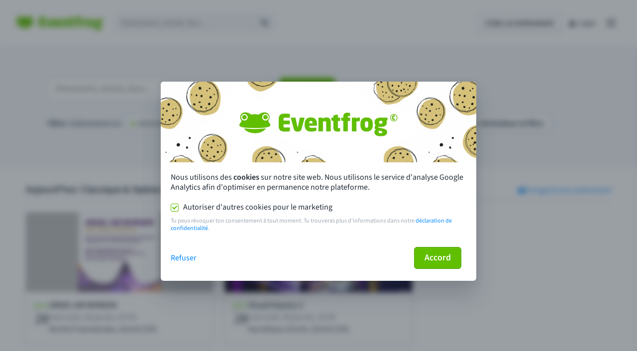

--- FILE ---
content_type: application/javascript
request_url: https://eventfrog.ch/standard/compressed/8d72ebecb9bf0fec821fa42e4a4e8f29.js
body_size: 111588
content:
var EHeaderMode;(function(EHeaderMode){EHeaderMode["DEFAULT"]="default";EHeaderMode["DEFAULT_INVERTED"]="default-inverted";EHeaderMode["TITLE_ONLY"]="title-only";EHeaderMode["TITLE_ONLY_NO_USER"]="title-only-no-user";EHeaderMode["COCKPIT"]="cockpitv3"})(EHeaderMode||(EHeaderMode={}));
class Subject{constructor(){this.subscribers=[]}subscribe(callback){this.subscribers.push(callback)}unsubscribe(callback){this.subscribers=this.subscribers.filter(subscriber=>{return subscriber!==callback})}publish(data){this.subscribers.forEach(callback=>{return callback(data)})}}
class HeaderApi{constructor(){this.onHiddenChanged=new Subject;this.onTitleChanged=new Subject;this.onModeChanged=new Subject;this.onLogoConfigChanged=new Subject;this.onNavigationChanged=new Subject;this.onCockpitNavigationChanged=new Subject;this.onToggle=new Subject;this.onToggleAdblockerBanner=new Subject}static getInstance(){if(!HeaderApi.INSTANCE)HeaderApi.INSTANCE=new HeaderApi;return HeaderApi.INSTANCE}setHidden(visible){this.onHiddenChanged.publish(visible)}setTitle(title){this.onTitleChanged.publish(title)}setMode(mode){this.onModeChanged.publish(mode)}setLogoConfig(logoConfig){this.onLogoConfigChanged.publish(logoConfig)}setNavigation(navigation){this.onNavigationChanged.publish(navigation)}setCockpitNavigation(items){this.onCockpitNavigationChanged.publish(items)}toggle(){this.onToggle.publish()}toggleAdblockerBanner(isVisible){this.onToggleAdblockerBanner.publish(isVisible)}}
if(!window.efrg)window.efrg={};window.efrg.headerApi=HeaderApi.getInstance();const POPOVER_SIDE_SPACING_PX=32;const POPOVER_ANGLE_FROM_PARENT_LEFT_PX=16;
class EfrgHeaderComponent extends HTMLElement{constructor(){super();this.headerApi=window.efrg.headerApi;if(document.readyState==="complete")this.init();else document.addEventListener("DOMContentLoaded",()=>{return this.init()})}static get observedAttributes(){return["title","mode","logo","mobilelogo"]}connectedCallback(){}disconnectedCallback(){}adoptedCallback(){}raiseData(name,detail){const customEvent=new CustomEvent(name,{detail});this.dispatchEvent(customEvent)}attributeChangedCallback(name,
oldValue,newValue){}init(){this.shadowE=this.attachShadow({mode:"open"});this.shadowE.appendChild(document.querySelector(`[data-name="efrg-header-container"]`).content.cloneNode(true));this.selectElements();this.defaultLogoConfig={url:this.logoDesktopE.parentElement instanceof HTMLAnchorElement?this.logoDesktopE.parentElement.href:"/",desktopLogoUrl:this.logoDesktopE.src,mobileLogoUrl:this.logoDesktopE.src};this.mobileHeaderOverlayE.addEventListener("click",()=>{return this.toggleMobileNav(false)});
for(const name of EfrgHeaderComponent.observedAttributes){if(name==="title")this.onTitleChanged(this.getAttribute(name));if(name==="mode")this.onModeChanged(this.getAttribute(name))}const logoAttr=this.getAttribute("logo");const mobileLogoAttr=this.getAttribute("mobilelogo");const logoTargetAttr=this.getAttribute("logotarget");if(logoAttr||mobileLogoAttr||logoTargetAttr)this.onLogoConfigChanged({desktopLogoUrl:logoAttr,mobileLogoUrl:mobileLogoAttr,url:logoTargetAttr});window.addEventListener("resize",
()=>{return this.handlePopovers()});this.handlePopovers();window.addEventListener("scroll",()=>{return this.handleScroll()});this.handleScroll();this.handleHamburger();this.handleMobileNavItemHeaders();this.handleApi()}selectElements(){this.popoverEs=Array.from(this.shadowE.querySelectorAll(".popover"));this.headerE=this.shadowE.querySelector(".header-2024");this.hamburgerE=this.headerE.querySelector(".header-2024__hamburger");this.mobileHeaderOverlayE=this.shadowE.querySelector(".mobile-header-2024-overlay");
this.mobileHeaderE=this.shadowE.querySelector(".mobile-header-2024");this.mobileNavItemHeaderEs=Array.from(this.mobileHeaderE.querySelectorAll(".mobile-nav-item \x3e span"));this.logoDesktopE=this.headerE.querySelector(".header-2024__logo__desktop");this.logoMobileE=this.headerE.querySelector(".header-2024__logo__mobile");this.desktopMainNavE=this.headerE.querySelector(".header-2024__main-nav");this.desktopSideNavE=this.headerE.querySelector(".header-2024__side-nav");this.mobileMainNavE=this.mobileHeaderE.querySelector(".mobile-header-2024__main-nav");
this.mobileSideNavE=this.mobileHeaderE.querySelector(".mobile-header-2024__side-nav");this.cockpitNavE=this.mobileHeaderE.querySelector(".cockpit-nav");this.searchE=this.headerE.querySelector(".header-2024__search");this.searchButtonE=this.headerE.querySelector(".header-2024__search-button");this.titleE=this.headerE.querySelector(".header-2024__title");this.userNavEs=Array.from(this.headerE.querySelectorAll(".user-nav"));this.adblockerBannerE=this.shadowE.querySelector(".adblocker-notice")}handlePopovers(){this.popoverEs.forEach(popoverE=>
{if(this.mobileHeaderE.contains(popoverE)){popoverE.style.transform=null;return}window.requestAnimationFrame(()=>{popoverE.style.transform=null;const viewportWidth=document.documentElement.clientWidth;let popoverBCR=popoverE.getBoundingClientRect();let overflowAmount=popoverBCR.left+popoverBCR.width-viewportWidth;const isOverflowing=overflowAmount>0;if(popoverE.dataset.popoverPosition==="center"){popoverE.classList.toggle("popover--position-center",!isOverflowing);popoverBCR=popoverE.getBoundingClientRect();
overflowAmount=popoverBCR.left+popoverBCR.width-viewportWidth}if(isOverflowing)popoverE.style.transform=`translateX(-${overflowAmount+POPOVER_SIDE_SPACING_PX}px)`;else popoverE.style.transform=null})})}handleScroll(){this.isScrolled=window.scrollY>0;this.headerE.classList.toggle("header-2024--scrolled",this.isScrolled);if(this.mode==="default-inverted")this.headerE.classList.toggle(`header-2024--theme-${this.mode}`,!this.isMobileNavOpen&&!this.isScrolled)}handleHamburger(){this.hamburgerE.addEventListener("click",
()=>{return this.toggleMobileNav(!this.isMobileNavOpen)})}handleMobileNavItemHeaders(){this.mobileNavItemHeaderEs[0].parentElement.classList.add("mobile-nav-item--is-open");this.mobileNavItemHeaderEs.forEach(navItemHeaderE=>{return navItemHeaderE.addEventListener("click",()=>{return this.mobileNavItemHeaderEs.forEach(innerNavItemHeaderE=>{if(innerNavItemHeaderE.parentElement===navItemHeaderE.parentElement)innerNavItemHeaderE.parentElement.classList.toggle("mobile-nav-item--is-open");else innerNavItemHeaderE.parentElement.classList.remove("mobile-nav-item--is-open")})})})}handleApi(){this.headerApi.onHiddenChanged.subscribe(hidden=>
{this.headerE.classList.toggle("header-2024--hidden",hidden)});this.headerApi.onLogoConfigChanged.subscribe(logoConfig=>{return this.onLogoConfigChanged({desktopLogoUrl:logoConfig.desktopLogoUrl||this.defaultLogoConfig.desktopLogoUrl,mobileLogoUrl:logoConfig.mobileLogoUrl||this.defaultLogoConfig.mobileLogoUrl,url:logoConfig.url||this.defaultLogoConfig.url})});this.headerApi.onModeChanged.subscribe(mode=>{return this.onModeChanged(mode)});this.headerApi.onNavigationChanged.subscribe(navigation=>{var _a;
var _b;if((_a=navigation.mainNav)===null||_a===void 0?void 0:_a.length){this.desktopMainNavE.innerHTML="";this.generateNavItems(navigation.mainNav,"desktop").forEach(navItem=>{return this.desktopMainNavE.appendChild(navItem)});this.mobileMainNavE.innerHTML="";this.generateNavItems(navigation.mainNav,"mobile").forEach(navItem=>{return this.mobileMainNavE.appendChild(navItem)})}if((_b=navigation.sideNav)===null||_b===void 0?void 0:_b.length){this.desktopSideNavE.innerHTML="";this.generateNavItems(navigation.sideNav,
"desktop").forEach(navItem=>{return this.desktopSideNavE.appendChild(navItem)});this.mobileSideNavE.innerHTML="";this.generateNavItems(navigation.sideNav,"mobile").forEach(navItem=>{return this.mobileSideNavE.appendChild(navItem)})}});this.headerApi.onCockpitNavigationChanged.subscribe(items=>{if(items===null||items===void 0?void 0:items.length){this.cockpitNavE.innerHTML="";this.generateNavItems(items,"mobile").forEach(navItem=>{return this.cockpitNavE.appendChild(navItem)})}});this.headerApi.onTitleChanged.subscribe(title=>
{return this.onTitleChanged(title)});this.headerApi.onToggle.subscribe(()=>{return this.toggleMobileNav(!this.isMobileNavOpen)});this.headerApi.onToggleAdblockerBanner.subscribe(isVisible=>{return this.toggleAdblockerBanner(isVisible)})}toggleMobileNav(isOpen){this.isMobileNavOpen=isOpen;this.hamburgerE.classList.toggle("header-2024__hamburger--is-open",this.isMobileNavOpen);this.headerE.classList.toggle("header-2024--is-mobile-nav-open",this.isMobileNavOpen);this.mobileHeaderE.classList.toggle("mobile-header-2024--is-open",
this.isMobileNavOpen);this.mobileHeaderOverlayE.classList.toggle("mobile-header-2024-overlay--is-open");if(this.mode==="default-inverted")this.headerE.classList.toggle(`header-2024--theme-${this.mode}`,!this.isMobileNavOpen&&!this.isScrolled)}toggleAdblockerBanner(isVisible){this.adblockerBannerE.classList.toggle("adblocker-notice--visible",isVisible)}onTitleChanged(title){this.titleE.querySelector("h1").innerText=title}onModeChanged(mode){const oldMode=this.mode;this.mode=mode;if(oldMode){this.headerE.classList.remove(`header-2024--theme-${oldMode}`);
this.mobileHeaderE.classList.remove(`mobile-header-2024--theme-${oldMode}`)}if(this.mode){this.headerE.classList.add(`header-2024--theme-${this.mode}`);this.mobileHeaderE.classList.add(`mobile-header-2024--theme-${this.mode}`);switch(this.mode){case EHeaderMode.COCKPIT:this.searchE.remove();this.searchButtonE.remove();break;case EHeaderMode.TITLE_ONLY_NO_USER:this.userNavEs.forEach(userNavE=>{return userNavE.remove()});break}}}onLogoConfigChanged(logoConfig){if(this.logoDesktopE.parentElement instanceof
HTMLAnchorElement)this.logoDesktopE.parentElement.href=logoConfig.url||this.defaultLogoConfig.url;this.logoDesktopE.src=logoConfig.desktopLogoUrl||this.defaultLogoConfig.desktopLogoUrl;this.logoMobileE.src=logoConfig.mobileLogoUrl||logoConfig.desktopLogoUrl||this.defaultLogoConfig.mobileLogoUrl}generateNavItems(items,type,isFirst=true){return items.map(item=>{var _a;var _b;var _c;const titleSpanE=document.createElement("span");const titleInnerSpanE=document.createElement("span");titleInnerSpanE.textContent=
item.title;if(isFirst&&((_a=item.items)===null||_a===void 0?void 0:_a.length))titleSpanE.classList.add("bold");switch(item.type){case "button":const buttonItemE=document.createElement("a");buttonItemE.classList.add("button");if(item.url)buttonItemE.href=item.url;else if(item.click)buttonItemE.addEventListener("click",()=>{return item.click()});buttonItemE.tabIndex=0;if(item.target)buttonItemE.target=item.target;if(item.icon){const iconSpanE=document.createElement("span");iconSpanE.classList.add("efi-icon");
iconSpanE.classList.add(item.icon);iconSpanE.classList.add("with-text");buttonItemE.appendChild(iconSpanE)}titleSpanE.appendChild(titleInnerSpanE);buttonItemE.appendChild(titleSpanE);return buttonItemE;case "text":const navItemE=document.createElement(((_b=item.items)===null||_b===void 0?void 0:_b.length)?"div":"a");navItemE.classList.add(`${type}-nav-item`);if(item.icon){const iconSpanE=document.createElement("span");iconSpanE.classList.add("efi-icon");iconSpanE.classList.add(item.icon);titleSpanE.appendChild(iconSpanE)}titleSpanE.appendChild(titleInnerSpanE);
navItemE.appendChild(titleSpanE);if((_c=item.items)===null||_c===void 0?void 0:_c.length){const popoverE=document.createElement("div");popoverE.classList.add("popover");popoverE.append(...this.generateNavItems(item.items,type))}else if(navItemE instanceof HTMLAnchorElement){if(item.url)navItemE.href=item.url;else if(item.click)navItemE.addEventListener("click",()=>{return item.click()});navItemE.tabIndex=0;if(item.target)navItemE.target=item.target}if(item.isActive)navItemE.classList.add(`${type}-nav-item--active`);
return navItemE}})}}customElements.define("efrg-header-container",EfrgHeaderComponent);class EfrgEventSearchComponent extends HTMLElement{constructor(){super();this.attrs=new Map;this.filterData={};this.dateParamPrefix="";this.DEBOUNCE_TIMEOUT=500;if((new URL(location.href)).searchParams.get("simulateSeo")==="true")return;document.addEventListener("DOMContentLoaded",()=>{var _a;var _b;var _c;var _d;var _e;var _f;var _g;this.rubricData=((_b=(_a=window.efrg)===null||_a===void 0?void 0:_a.search)===null||_b===void 0?void 0:_b.rubrics)||[];this.rubricSeoUrlNameToSeoNameLookup=this.rubricData.reduce((map,
rubric)=>{map.set(rubric.seoUrlName,rubric.title);if(rubric.subRubrics)rubric.subRubrics.forEach(subRubric=>{return map.set(subRubric.seoUrlName,subRubric.seoName)});return map},new Map);this.translations=ComponentHelperService.getTranslations();this.TEMPORAL_STATES=ComponentHelperService.getTemporalStates();this.DEFAULT_COUNTRIES={ch:this.translations["event-search.country.ch"],de:this.translations["event-search.country.de"],at:this.translations["event-search.country.at"]};try{this.shadowE=this.attachShadow({mode:"open"});
this.shadowE.appendChild(document.querySelector(`[data-name="efrg-event-search"]`).content.cloneNode(true));this.initializeElements();this.initializeAttributes();if(this.attrs.get("isembed"))this.dateParamPrefix="embed_";this.initializeFilterDataFromUrl();if(!this.submitE)return;if(this.filterData.country||this.filterData.geoRadius||this.filterData.lat||this.filterData.lng||((_c=this.filterData.rubrics)===null||_c===void 0?void 0:_c.length)||this.filterData.locType||this.filterData.date)this.toggleFilter();
this.trigger("filterSearch",{searchParams:this.url.searchParams,searchHash:this.hash(JSON.stringify(this.filterData)),searchUrl:this.url.href});this.outerE.classList.add(`align-${this.attrs.get("alignment")||"left"}`);if(!this.attrs.get("searchonly")){this.geoDropdownWrapE=new EfrgEventSearchDropdownComponent(`${this.translations[`event-search.default-geo-select-text.${this.attrs.get("countryalpha2code")||""}`]} ${this.attrs.get("countryname")} ${this.translations[`event-search.default-geo-select-text.appendix`]}`);
this.dateDropdownWrapE=new EfrgEventSearchDropdownComponent(this.translations["event-search.default-date-select-text"]);this.rubricsDropdownWrapE=new EfrgEventSearchDropdownComponent(this.translations["event-search.default-rubrics-select-text"]);this.geoDropdownWrapE.style.display="none";this.dateDropdownWrapE.style.display="none";this.rubricsDropdownWrapE.style.display="none";this.geoPlaceholderE.replaceWith(this.geoDropdownWrapE);this.datePlaceholderE.replaceWith(this.dateDropdownWrapE);this.rubricsPlaceholderE.replaceWith(this.rubricsDropdownWrapE);
this.geoDropdownE=new EfrgEventSearchDropdownGeoComponent(this.filterData,this.attrs.get("countryname"),this.attrs.get("countryalpha2code"),this.attrs.get("searchcountryname"));this.dateDropdownE=new EfrgEventSearchDropdownDateComponent(this.filterData,this.TEMPORAL_STATES);this.rubricsDropdownE=new EfrgEventSearchDropdownRubricsComponent(this.filterData,this.loadRubrics(this.rubricData));this.geoDropdownE.classList.add("dropdown-inner");this.dateDropdownE.classList.add("dropdown-inner");this.rubricsDropdownE.classList.add("dropdown-inner");
this.geoDropdownWrapE.appendChild(this.geoDropdownE);this.dateDropdownWrapE.appendChild(this.dateDropdownE);this.rubricsDropdownWrapE.appendChild(this.rubricsDropdownE);this.geoDropdownE.addEventListener("filterData",e=>{this.updateUrlFromFilterData(e.detail);this.updateTitle();this.updateH1()});this.dateDropdownE.addEventListener("filterData",e=>{this.updateUrlFromFilterData(e.detail);this.updateTitle();this.updateH1()});this.rubricsDropdownE.addEventListener("filterData",e=>{this.updateUrlFromFilterData(e.detail);
this.updateTitle();this.updateH1()});this.geoDropdownE.addEventListener("dropdownLabel",e=>{var _a;return this.geoDropdownWrapE.setAttribute("label",`${(_a=e===null||e===void 0?void 0:e.detail)===null||_a===void 0?void 0:_a.toString()} | string`)});this.dateDropdownE.addEventListener("dropdownLabel",e=>{var _a;return this.dateDropdownWrapE.setAttribute("label",`${(_a=e===null||e===void 0?void 0:e.detail)===null||_a===void 0?void 0:_a.toString()} | string`)});this.rubricsDropdownE.addEventListener("dropdownLabel",
e=>{var _a;return this.rubricsDropdownWrapE.setAttribute("label",`${(_a=e===null||e===void 0?void 0:e.detail)===null||_a===void 0?void 0:_a.toString()} | string`)});this.geoDropdownE.addEventListener("prefixLabel",e=>{var _a;var _b;return this.geoPrefixLabelE.innerText=((_a=e===null||e===void 0?void 0:e.detail)===null||_a===void 0?void 0:_a.toString())!==undefined?(_b=e===null||e===void 0?void 0:e.detail)===null||_b===void 0?void 0:_b.toString():this.translations["event-search.default-geo-prefix-label"]});
this.rubricsDropdownE.addEventListener("prefixLabel",e=>{var _a;var _b;return this.rubricsPrefixLabelE.innerText=((_a=e===null||e===void 0?void 0:e.detail)===null||_a===void 0?void 0:_a.toString())!==undefined?(_b=e===null||e===void 0?void 0:e.detail)===null||_b===void 0?void 0:_b.toString():this.translations["event-search.default-rubrics-prefix-label"]})}this.searchTermInputE.value=((_d=this.filterData)===null||_d===void 0?void 0:_d.searchTerm)||"";this.searchTermInputE.addEventListener("keyup",
e=>{if(e.key==="Enter")this.handleSubmit();else{if(this.debounceTimeout)clearTimeout(this.debounceTimeout);this.debounceTimeout=setTimeout(()=>{this.debounceTimeout=null;this.filterData.searchTerm=this.searchTermInputE.value;this.updateUrlFromFilterData(this.filterData)},this.DEBOUNCE_TIMEOUT)}});this.submitE.addEventListener("click",()=>{if(typeof _paq!=="undefined")_paq.push(["trackEvent","home","Suchen-click","Suchen"]);const tag={country:"CH/DE"};if(this.attrs.get("searchonly")){tag.category=
"home";tag.name="Suchen"}else{tag.category="event-suche";tag.name="Event-Suchen"}tag.action=tag.name+"-click";this.handleSubmit()});(_e=this.resetE)===null||_e===void 0?void 0:_e.addEventListener("click",()=>{return this.reset()});(_f=this.resetE)===null||_f===void 0?void 0:_f.addEventListener("keydown",event=>{if(event.key==="Enter")this.reset()});(_g=this.toggleFilterE)===null||_g===void 0?void 0:_g.addEventListener("click",()=>{return this.toggleFilter()});setTimeout(()=>{if(this.geoDropdownWrapE)this.geoDropdownWrapE.style.display=
"inline-block";if(this.dateDropdownWrapE)this.dateDropdownWrapE.style.display="inline-block";if(this.attrs.get("hiderubricfilter")){if(this.rubricsFilterE)this.rubricsFilterE.style.display="none"}else if(this.rubricsDropdownWrapE)this.rubricsDropdownWrapE.style.display="inline-block";if(this.attrs.get("hidegeofilter"))if(this.geoDropdownWrapE){this.geoDropdownWrapE.style.display="none";this.geoPrefixLabelE.innerText=this.translations["event-search.events"]}},200)}catch(exc){console.warn(exc);this.shadowE.querySelector(".js-bottom").innerHTML=
`<p>${this.translations["event-search.something-went-wrong"]}<i>(${exc.message})</i></p><button class="button button--primary" onclick="window.location.reload()">${this.translations["event-search.reload"]}</button>`}setTimeout(()=>{this.updateTitle();this.updateH1()})})}static get observedAttributes(){return["alignment","countryalpha2code","countryname","languagepath","hiderubricfilter","hidegeofilter","searchOnly","isembed"]}connectedCallback(){}disconnectedCallback(){}adoptedCallback(){}trigger(name,
detail){const customEvent=new CustomEvent(name,{detail});this.dispatchEvent(customEvent)}attributeChangedCallback(name,oldValue,newValue){this.handleAttribute(name,newValue)}getFilterSearch(){return this.url.search}getFilterSearchParams(){var _a;return(_a=this.url)===null||_a===void 0?void 0:_a.searchParams}reset(){this.geoDropdownE.reset();this.dateDropdownE.reset();this.rubricsDropdownE.reset();this.searchTermInputE.value="";this.filterData.searchTerm=this.searchTermInputE.value;setTimeout(()=>
{this.updateUrlFromFilterData(this.filterData);this.updateH1();this.updateTitle()},200)}toggleFilter(){var _a;(_a=this.toggleFilterE)===null||_a===void 0?void 0:_a.classList.toggle("hidden");this.toggleFilterReceiverE.classList.toggle("visible");this.resetE.classList.toggle("visible")}setPage(page){if(this.currentPage===page)return;this.currentPage=page;this.updateUrlFromFilterData({},true)}getFilterData(){return this.filterData}initializeElements(){this.searchTermInputE=this.shadowE.querySelector(".js-search-term");
this.submitE=this.shadowE.querySelector(".js-submit");this.geoPrefixLabelE=this.shadowE.querySelector(".js-geo-prefix-label");this.rubricsPrefixLabelE=this.shadowE.querySelector(".js-rubrics-prefix-label");this.geoPlaceholderE=this.shadowE.querySelector(".js-geo-placeholder");this.datePlaceholderE=this.shadowE.querySelector(".js-date-placeholder");this.rubricsPlaceholderE=this.shadowE.querySelector(".js-rubrics-placeholder");this.resetE=this.shadowE.querySelector(".js-reset");this.outerE=this.shadowE.querySelector(".js-outer");
this.rubricsFilterE=this.shadowE.querySelector(".js-rubrics-filter");this.toggleFilterE=this.shadowE.querySelector(".js-toggle-filter");this.toggleFilterReceiverE=this.shadowE.querySelector(".js-filter-toggle-receiver")}initializeAttributes(){for(const name of this.getAttributeNames())this.handleAttribute(name,this.getAttribute(name))}handleAttribute(name,value){this.attrs.set(name,ComponentHelperService.parseAttribute(value))}initializeFilterDataFromUrl(){this.url=new URL(window.location.href);const rubrics=
[];const {locality:localityUrlParam,rubric:rubricUrlParam,temporal:temporalUrlParam}=ComponentHelperService.resolveUrlParams(this.url,this.TEMPORAL_STATES);if(rubricUrlParam)rubrics.push(window.efrg.search.currentRubric);if(temporalUrlParam)this.filterData.date=Object.assign(Object.assign({},this.filterData.date),{seoName:temporalUrlParam.urlName});this.url.searchParams.forEach((value,key)=>{if(!rubricUrlParam&&key==="rubrics")rubrics.push({id:value});else if(!temporalUrlParam&&(key===`${this.dateParamPrefix}fromDate`||
key===`${this.dateParamPrefix}toDate`)){const val=value.split("-").map(v=>{return parseInt(v,10)});key=key.replace(this.dateParamPrefix,"");this.filterData.date=Object.assign(Object.assign({},this.filterData.date),{[key]:new Date(val[0],val[1]-1,val[2],0,0,0,0)})}else if(key==="geoRadius")this.filterData[key]=parseInt(value,10);else if(key==="rubId"&&!this.filterData[key])this.filterData[key]=this.url.searchParams.getAll(key);else if(key==="locType")this.filterData[key]=parseInt(this.url.searchParams.get(key),
10);else if(key==="zip")this.filterData[key]=this.url.searchParams.getAll(key);else if((key!==`${this.dateParamPrefix}fromDate`||key!==`${this.dateParamPrefix}toDate`)&&key!=="rubId"&&key!=="currentLocality")this.filterData[key]=value;if(this.submitE)this.submitE.disabled=false});if(localityUrlParam)this.filterData.currentLocality=localityUrlParam;this.filterData.rubrics=rubrics;try{sessionStorage.setItem("latestSearchUrl",window.location.href)}catch(e){}}updateUrlFromFilterData(filterData,skipTrigger=
false){var _a;var _b;var _c;this.filterData=Object.assign(this.filterData,filterData);if(this.submitE)this.submitE.disabled=!Object.values(this.filterData).filter(v=>{return!!v}).length;Object.keys(this.filterData).forEach(key=>{if(key==="orgId")return;if(key==="rubrics"){const rubrics=this.filterData[key];this.url.searchParams.delete(key);if((rubrics===null||rubrics===void 0?void 0:rubrics.length)>1)rubrics.filter(r=>{return!!r}).filter((r,index)=>{return rubrics.indexOf(r)===index}).forEach(r=>
{if(!this.url.searchParams.getAll(key).includes(r.id))this.url.searchParams.append(key,r.id)})}else if(key==="date"){const {seoName:seoUrlName,fromDate,toDate}=this.filterData[key];key=`${this.dateParamPrefix}${key}`;if(!seoUrlName&&(fromDate||toDate)){if(fromDate){const strDate=`${fromDate.getFullYear()}-${fromDate.getMonth()+1}-${fromDate.getDate()}`;this.url.searchParams.set("fromDate",strDate)}if(toDate){const strDate=`${toDate.getFullYear()}-${toDate.getMonth()+1}-${toDate.getDate()}`;this.url.searchParams.set("toDate",
strDate)}}else{this.url.searchParams.delete("fromDate");this.url.searchParams.delete("toDate")}}else if(key==="rubId")this.filterData.rubId.filter((rubId,index)=>{return this.filterData.rubId.indexOf(rubId)===index}).forEach(rubId=>{if(!this.url.searchParams.getAll(key).includes(rubId))this.url.searchParams.append(key,rubId)});else if(key==="geoRadius"){const value=this.filterData[key];if(value!==null&&value!==undefined&&value>=0)this.url.searchParams.set(key,value.toString());else this.url.searchParams.delete(key)}else if(!["currentLocality",
"geoRadius"].includes(key))if(this.filterData[key])this.url.searchParams.set(key,this.filterData[key]);else this.url.searchParams.delete(key)});if(this.currentPage>1)this.url.searchParams.set("page",this.currentPage.toString());else this.url.searchParams.delete("page");this.url.pathname=this.getPathname();if(!skipTrigger)this.trigger("filterSearch",{searchParams:this.url.searchParams,searchHash:this.hash(JSON.stringify(this.filterData)),searchUrl:this.url.href});if(!skipTrigger&&document.querySelector("efrg-event-list"))if(!this.replaceStateDebouncer){this.replaceStateDebouncer=
setTimeout(()=>{this.replaceStateDebouncer=null},100);history.replaceState(null,null,this.url.href);try{sessionStorage===null||sessionStorage===void 0?void 0:sessionStorage.setItem("latestSearchUrl",this.url.href)}catch(e){}}const rubricId=this.filterData.rubId||((_a=this.filterData.rubrics[0])===null||_a===void 0?void 0:_a.id);const parentRubricId=(_c=(_b=this.rubricData)===null||_b===void 0?void 0:_b.find(rubric=>{var _a;return(_a=rubric.subRubrics)===null||_a===void 0?void 0:_a.find(sub=>{return sub.id===
rubricId})}))===null||_c===void 0?void 0:_c.id;const rubric=rubricId?parentRubricId?parentRubricId+" / "+rubricId:rubricId:"NULL";window.addEventListener("load",function(){var _a;var _b;(_a=window.globalTrackingService)===null||_a===void 0?void 0:_a.providers.google.gtag("event","conversion",{send_to:`${globalTrackingService.ids.google}/dl4XCMXrxb0ZEMm1x8YD`,rubric});(_b=window.globalTrackingService)===null||_b===void 0?void 0:_b.providers.meta.trackEvent("track","Search",{content_category:rubric})})}updateTitle(){var _a;
var _b;var _c;var _d;var _e;var _f;let title="";const translations=ComponentHelperService.getTranslations();let {locality,rubric:pathRubric,temporal}=ComponentHelperService.resolveUrlParams(this.url,this.TEMPORAL_STATES);const postfix=translations["event-search.title.postfix"];const localityTitle=(_b=(_a=this.geoDropdownE)===null||_a===void 0?void 0:_a.getSelectedLocality())===null||_b===void 0?void 0:_b.name;const rubricTitle=this.rubricSeoUrlNameToSeoNameLookup.get(pathRubric);const hasGeneralTemporal=
!!((_d=(_c=this.filterData)===null||_c===void 0?void 0:_c.date)===null||_d===void 0?void 0:_d.fromDate)||!!((_f=(_e=this.filterData)===null||_e===void 0?void 0:_e.date)===null||_f===void 0?void 0:_f.toDate);const eventsStringFactory=withAll=>{return`${withAll?`${translations["event-search.title.all"]} `:""}${translations["event-search.title.events"]}`};const inString=`${translations["event-search.title.in"]} `;if(this.filterData.locType===2){const o=this.translations["event-search-dropdown-geo.online-events"];
if(rubricTitle&&temporal)title=`${temporal.capCleanName} ${o}: ${rubricTitle} ${postfix}`;else if(rubricTitle)title=`${o}: ${rubricTitle} ${postfix}`;else if(temporal)title=`${o} ${temporal.cleanName} ${postfix}`;else title=`${o} ${postfix}`}else if(this.filterData.c==="ALL"){const ww=this.translations["event-search-dropdown-geo.worldwide"];const wwl=this.translations["event-search-dropdown-geo.worldwide"].toLowerCase();if(rubricTitle&&temporal)title=`${temporal.capCleanName} ${wwl}: ${rubricTitle} ${postfix}`;
else if(rubricTitle)title=`${rubricTitle} ${wwl} ${postfix}`;else if(temporal)title=`${ww} ${temporal.cleanName} ${postfix}`;else title=`${ww} ${postfix}`}else if(locality){const resolvedLocality=this.DEFAULT_COUNTRIES[locality]||localityTitle;if(rubricTitle&&temporal)title=`${temporal.capCleanName}: ${rubricTitle} ${inString}${resolvedLocality} ${postfix}`;else if(!rubricTitle&&temporal)title=`${eventsStringFactory(true)} ${temporal.cleanName} ${inString}${resolvedLocality} ${postfix}`;else if(rubricTitle&&
!temporal)title=`${rubricTitle} ${inString}${resolvedLocality} ${postfix}`;else title=`${eventsStringFactory(!hasGeneralTemporal)} ${inString}${resolvedLocality} ${postfix}`}else if(rubricTitle&&temporal)title=`${rubricTitle} ${temporal.cleanName} ${postfix}`;else if(!rubricTitle&&temporal)title=`${eventsStringFactory(true)} ${temporal.cleanName} ${postfix}`;else if(rubricTitle&&!temporal)title=`${rubricTitle} ${postfix}`;else title=`${eventsStringFactory(!hasGeneralTemporal)} ${postfix}`;document.querySelector("title").innerText=
title}updateH1(){var _a;var _b;var _c;var _d;var _e;var _f;let h1="";let {locality,rubric:pathRubric,temporal}=ComponentHelperService.resolveUrlParams(this.url,this.TEMPORAL_STATES);const localityTitle=(_b=(_a=this.geoDropdownE)===null||_a===void 0?void 0:_a.getSelectedLocality())===null||_b===void 0?void 0:_b.name;const rubricTitle=this.rubricSeoUrlNameToSeoNameLookup.get(pathRubric);const hasGeneralTemporal=!!((_d=(_c=this.filterData)===null||_c===void 0?void 0:_c.date)===null||_d===void 0?void 0:
_d.fromDate)||!!((_f=(_e=this.filterData)===null||_e===void 0?void 0:_e.date)===null||_f===void 0?void 0:_f.toDate);const eventsStringFactory=withAll=>{return`${withAll?`${this.translations["event-search.title.all"]} `:""}${this.translations["event-search.title.events"]}`};const inString=`${this.translations["event-search.title.in"]} `;const radiusString=this.filterData.geoRadius!==null&&this.filterData.geoRadius!==undefined&&this.filterData.geoRadius>=0?` + ${this.filterData.geoRadius} km`:"";if(this.filterData.locType===
2){const o=this.translations["event-search-dropdown-geo.online-events"];if(rubricTitle&&temporal)h1=`${temporal.capCleanName} ${o}: ${rubricTitle}`;else if(rubricTitle)h1=`${o}: ${rubricTitle}`;else if(temporal)h1=`${o} ${temporal.cleanName}`;else h1=o}else if(this.filterData.c==="ALL"){const ww=this.translations["event-search-dropdown-geo.worldwide"];const wwl=this.translations["event-search-dropdown-geo.worldwide"].toLowerCase();if(rubricTitle&&temporal)h1=`${temporal.capCleanName} ${wwl}: ${rubricTitle}`;
else if(rubricTitle)h1=`${rubricTitle} ${wwl}`;else if(temporal)h1=`${ww} ${temporal.cleanName}`;else h1=ww}else if(locality){const resolvedLocality=this.DEFAULT_COUNTRIES[locality]||localityTitle;if(rubricTitle&&temporal)h1=`${temporal.capCleanName}: ${rubricTitle} ${inString}${resolvedLocality}${radiusString}`;else if(!rubricTitle&&temporal)h1=`${eventsStringFactory(true)} ${temporal.cleanName} ${inString}${resolvedLocality}`;else if(rubricTitle&&!temporal)h1=`${rubricTitle} ${inString}${resolvedLocality}${radiusString}`;
else h1=`${eventsStringFactory(!hasGeneralTemporal)} ${inString}${resolvedLocality}`}else if(rubricTitle&&temporal)h1=`${rubricTitle}: ${temporal.cleanName}`;else if(!rubricTitle&&temporal)h1=`${rubricTitle} ${temporal.cleanName}`;else if(rubricTitle&&!temporal)h1=`${rubricTitle}`;else h1=`${eventsStringFactory(true)}`;this.trigger("h1Change",h1)}getPathname(){var _a;var _b;var _c;var _d;var _e;var _f;var _g;var _h;var _j;const lang=this.attrs.get("languagepath");const useFallbackLocality=!((_a=this.filterData)===
null||_a===void 0?void 0:_a.currentLocality);const locality=((_b=this.filterData)===null||_b===void 0?void 0:_b.currentLocality)||((_d=(_c=window.efrg)===null||_c===void 0?void 0:_c.search)===null||_d===void 0?void 0:_d.fallbackCountrySeoName)||"ch";const rubric=(_g=(_f=(_e=this.filterData)===null||_e===void 0?void 0:_e.rubrics)===null||_f===void 0?void 0:_f[0])===null||_g===void 0?void 0:_g.seoUrlName;const temporal=(_j=(_h=this.filterData)===null||_h===void 0?void 0:_h.date)===null||_j===void 0?
void 0:_j.seoName;let pathname=`/${lang}/events`;if(!useFallbackLocality||useFallbackLocality&&(!!rubric||!!temporal))pathname=`${pathname}/${locality}`;if(!!rubric)pathname=`${pathname}/${rubric}`;if(!!temporal)pathname=`${pathname}/${temporal}`;return`${pathname}.html`}handleSubmit(){this.filterData.searchTerm=this.searchTermInputE.value;this.updateUrlFromFilterData(this.filterData,true);if(document.querySelector("efrg-event-list"))this.trigger("filterSearch",{searchParams:this.url.searchParams,
searchHash:this.hash(JSON.stringify(this.filterData)),searchUrl:this.url.href});else window.location.href=`/${this.attrs.get("languagepath")}/events.html${this.url.search}`}loadRubrics(rubricData){const rubrics=rubricData;rubrics.unshift({title:this.translations["event-search-dropdown-rubrics.all-rubrics"],isReset:true});return rubrics.map(rubric=>{return new Rubric(rubric,null,this.translations["event-search-dropdown-rubrics.everything-under"])})}hash(input){if(input.length===0)return input;let hash=
0;for(let i=0;i<input.length;i++){hash=(hash<<5)-hash+input.charCodeAt(i);hash=hash|0}return`h${hash}`}}customElements.define("efrg-event-search",EfrgEventSearchComponent);class EfrgEventSearchDropdownComponent extends HTMLElement{constructor(defaultSelectText){super();this.defaultSelectText=defaultSelectText;this.attrs=new Map;this.debouncers=new Map;this.shadowE=this.attachShadow({mode:"open"});this.shadowE.appendChild(document.querySelector(`[data-name="efrg-event-search-dropdown"]`).content.cloneNode(true));this.initializeElements();this.initializeAttributes();this.overlayE.addEventListener("click",()=>{this.toggle(false)});this.selectE.addEventListener("focus",
()=>{this.toggle()});this.overlayE.addEventListener("keydown",event=>{if(event.key==="Enter")this.toggle(false)});setTimeout(()=>{this.slottedDropdownChildE=this.querySelector(".dropdown-inner")},0);if(this.attrs.get("toggled"))this.toggle(true);window.addEventListener("resize",()=>{return this.debounce(this.preventBoundsOverflow.bind(this),"boundsOverflow")})}static get observedAttributes(){return["toggled","label"]}connectedCallback(){}disconnectedCallback(){}adoptedCallback(){}trigger(name,detail){this.dispatchEvent(new CustomEvent(name,
{detail}))}attributeChangedCallback(name,oldValue,newValue){this.handleAttribute(name,newValue)}close(){this.toggle(false)}open(){this.toggle(true)}preventBoundsOverflow(){const vw=Math.max(document.documentElement.clientWidth||0,window.innerWidth||0);const dropdownWidth=this.dropdownE.clientWidth;const positionLeft=this.dropdownE.getBoundingClientRect().left;const positionRight=this.dropdownE.getBoundingClientRect().right;if(positionLeft<20&&vw>425)this.dropdownInnerE.style.left=`${Math.abs(positionLeft)+
20}px`;else this.dropdownInnerE.style.left="auto";if(positionRight>vw-20&&vw>425)this.dropdownInnerE.style.right=`${dropdownWidth-(vw-positionLeft)+20}px`;else this.dropdownInnerE.style.right="auto"}initializeElements(){this.wrapperE=this.shadowE.querySelector(".js-wrapper");this.selectE=this.shadowE.querySelector(".js-select");this.selectTextE=this.shadowE.querySelector(".js-select-text");this.changeIndicatorE=this.shadowE.querySelector(".js-change-indicator");this.dropdownE=this.shadowE.querySelector(".js-dropdown");
this.dropdownInnerE=this.shadowE.querySelector(".js-dropdown-inner");this.overlayE=this.shadowE.querySelector(".js-overlay")}initializeAttributes(){for(const name of this.getAttributeNames())this.handleAttribute(name,this.getAttribute(name))}handleAttribute(name,value){const parsedValue=ComponentHelperService.parseAttribute(value);this.attrs.set(name,parsedValue);if(name==="label"){this.changeIndicatorE.classList.toggle("visible",!!parsedValue);this.selectTextE.innerText=parsedValue||this.defaultSelectText}}toggle(state){if(state===
undefined)this.toggled=!this.toggled;else this.toggled=state;if(this.toggled){this.preventBoundsOverflow();const tag={category:"event-suche",country:"CH/DE"};if(this.slottedDropdownChildE instanceof EfrgEventSearchDropdownDateComponent)tag.name="Termin-Suchen";else if(this.slottedDropdownChildE instanceof EfrgEventSearchDropdownGeoComponent)tag.name="Ort-Suchen";else if(this.slottedDropdownChildE instanceof EfrgEventSearchDropdownRubricsComponent)tag.name="Rubriken-Suchen";tag.action=tag.name+"-click"}this.wrapperE.classList.toggle("toggled",
this.toggled);this.selectE.classList.toggle("toggled",this.toggled);this.dropdownE.classList.toggle("toggled",this.toggled);this.overlayE.classList.toggle("toggled",this.toggled);const slotE=this.slottedDropdownChildE;if(this.toggled){if(typeof(slotE===null||slotE===void 0?void 0:slotE.showSubs)==="function")slotE.showSubs()}else if(typeof(slotE===null||slotE===void 0?void 0:slotE.hideSubs)==="function")slotE.hideSubs()}debounce(fn,name){if(!this.debouncers.has(name))this.debouncers.set(name,setTimeout(()=>
{fn();this.debouncers.delete(name)},50))}}customElements.define("efrg-event-search-dropdown",EfrgEventSearchDropdownComponent);class EfrgEventSearchDropdownLinkComponent extends HTMLElement{constructor(){super();this.attrs=new Map;this.debouncers=new Map;this.shadowE=this.attachShadow({mode:"open"});this.shadowE.appendChild(document.querySelector(`[data-name="efrg-event-search-dropdown-link"]`).content.cloneNode(true));this.initializeElements();this.initializeAttributes();this.selectE.addEventListener("click",()=>{this.toggle(true)});this.overlayE.addEventListener("click",()=>{return this.toggle(false)});this.addEventListener("focusout",
()=>{this.close()});this.selectE.addEventListener("focusin",()=>{this.toggle(true)});this.dropdownE.addEventListener("focusin",()=>{this.toggle(true)});setTimeout(()=>{this.slottedDropdownChildE=this.querySelector(".dropdown-inner")},0);if(this.attrs.get("toggled"))this.toggle(true);window.addEventListener("resize",()=>{return this.debounce(this.preventBoundsOverflow.bind(this),"boundsOverflow")})}hide(){this.wrapperE.classList.add("hidden")}show(){this.wrapperE.classList.remove("hidden")}static get observedAttributes(){return["toggled",
"label"]}connectedCallback(){}disconnectedCallback(){}adoptedCallback(){}trigger(name,detail){this.dispatchEvent(new CustomEvent(name,{detail}))}attributeChangedCallback(name,oldValue,newValue){this.handleAttribute(name,newValue)}close(){this.toggle(false)}preventBoundsOverflow(){const vw=Math.max(document.documentElement.clientWidth||0,window.innerWidth||0);const dropdownWidth=this.dropdownE.clientWidth;const positionLeft=this.dropdownE.getBoundingClientRect().left;const positionRight=this.dropdownE.getBoundingClientRect().right;
if(positionLeft<20&&vw>425)this.dropdownInnerE.style.left=`${Math.abs(positionLeft)+20}px`;else this.dropdownInnerE.style.left="auto";if(positionRight>vw-20&&vw>425)this.dropdownInnerE.style.right=`${dropdownWidth-(vw-positionLeft)+20}px`;else this.dropdownInnerE.style.right="auto"}initializeElements(){this.wrapperE=this.shadowE.querySelector(".js-wrapper");this.selectE=this.shadowE.querySelector(".js-select");this.selectTextE=this.shadowE.querySelector(".js-select-text");this.changeIndicatorE=this.shadowE.querySelector(".js-change-indicator");
this.dropdownE=this.shadowE.querySelector(".js-dropdown");this.dropdownInnerE=this.shadowE.querySelector(".js-dropdown-inner");this.overlayE=this.shadowE.querySelector(".js-overlay");this.containerE=this.shadowE.querySelector(".js-container")}initializeAttributes(){for(const name of this.getAttributeNames())this.handleAttribute(name,this.getAttribute(name))}handleAttribute(name,value){const parsedValue=ComponentHelperService.parseAttribute(value);this.attrs.set(name,parsedValue);if(name==="label")this.selectTextE.innerText=
parsedValue}toggle(state){if(state===undefined)this.toggled=!this.toggled;else this.toggled=state;if(this.toggled){this.preventBoundsOverflow();const tag={category:"event-suche",country:"CH/DE"};if(this.slottedDropdownChildE instanceof EfrgEventSearchDropdownDateComponent)tag.name="Termin-Suchen";else if(this.slottedDropdownChildE instanceof EfrgEventSearchDropdownGeoComponent)tag.name="Ort-Suchen";else if(this.slottedDropdownChildE instanceof EfrgEventSearchDropdownRubricsComponent)tag.name="Rubriken-Suchen";
tag.action=tag.name+"-click"}this.wrapperE.classList.toggle("toggled",this.toggled);this.selectE.classList.toggle("toggled",this.toggled);this.dropdownE.classList.toggle("toggled",this.toggled);this.overlayE.classList.toggle("toggled",this.toggled);const slotE=this.slottedDropdownChildE;if(this.toggled){if(typeof(slotE===null||slotE===void 0?void 0:slotE.showSubs)==="function")slotE.showSubs()}else if(typeof(slotE===null||slotE===void 0?void 0:slotE.hideSubs)==="function")slotE.hideSubs()}debounce(fn,
name){if(!this.debouncers.has(name))this.debouncers.set(name,setTimeout(()=>{fn();this.debouncers.delete(name)},50))}}customElements.define("efrg-event-search-dropdown-link",EfrgEventSearchDropdownLinkComponent);class EfrgEventSearchDropdownDateComponent extends HTMLElement{constructor(filterData,TEMPORAL_STATES){var _a;var _b;var _c;var _d;var _e;var _f;var _g;super();this.TEMPORAL_STATES=TEMPORAL_STATES;this.attrs=new Map;this.filterData={};this.today=new Date;this.shadowE=this.attachShadow({mode:"open"});this.shadowE.appendChild(document.querySelector(`[data-name="efrg-event-search-dropdown-date"]`).content.cloneNode(true));this.initializeElements();this.initializeAttributes();this.filterData=filterData;
const translations=ComponentHelperService.getTranslations();this.SOMETHING_WENT_WRONG=translations["event-search-dropdown-date.something-went-wrong"];this.PLEASE_FILL_ALL_FIELDS_CORRECTLY=translations["event-search-dropdown-date.please-fill-all-fields-correctly"];this.FROM_HAS_TO_BE_BEFORE_TO=translations["event-search-dropdown-date.from-has-to-be-before-to"];this.ALL_DATES=translations["event-search-dropdown-date.all-dates"];this.ALL_DATES_DROPDOWN=translations["event-search-dropdown-date.all-dates-dropdown"];
this.TODAY=translations["event-search-dropdown-date.today"];this.TODAY_DROPDOWN=translations["event-search-dropdown-date.today-dropdown"];this.TOMORROW=translations["event-search-dropdown-date.tomorrow"];this.TOMORROW_DROPDOWN=translations["event-search-dropdown-date.tomorrow-dropdown"];this.THIS_WEEK=translations["event-search-dropdown-date.this-week"];this.THIS_WEEK_DROPDOWN=translations["event-search-dropdown-date.this-week-dropdown"];this.THIS_WEEKEND=translations["event-search-dropdown-date.this-weekend"];
this.THIS_WEEKEND_DROPDOWN=translations["event-search-dropdown-date.this-weekend-dropdown"];this.NEXT_WEEK=translations["event-search-dropdown-date.next-week"];this.NEXT_WEEK_DROPDOWN=translations["event-search-dropdown-date.next-week-dropdown"];this.NEXT_MONTH=translations["event-search-dropdown-date.next-month"];this.NEXT_MONTH_DROPDOWN=translations["event-search-dropdown-date.next-month-dropdown"];this.DIFFERENT_DATE_RANGE=translations["event-search-dropdown-date.different-date-range"];this.BETWEEN=
translations["event-search-dropdown-date.between"];this.AND=translations["event-search-dropdown-date.and"];this.FROM=translations["event-search-dropdown-date.from"];this.UNTIL=translations["event-search-dropdown-date.until"];this.AT=translations["event-search-dropdown-date.at"];this.initializeDates();let matchingDate;let dates;if(this.filterData.date||this.filterData.date){const urlParam=(_a=this.filterData.date)===null||_a===void 0?void 0:_a.seoName;const fromTime=(_c=(_b=this.filterData.date)===
null||_b===void 0?void 0:_b.fromDate)===null||_c===void 0?void 0:_c.getTime();const toTime=(_e=(_d=this.filterData.date)===null||_d===void 0?void 0:_d.fromDate)===null||_e===void 0?void 0:_e.getTime();if(urlParam||fromTime&&toTime){matchingDate=this.dates.find(date=>{var _a;var _b;var _c;var _d;return urlParam?(date===null||date===void 0?void 0:date.urlName)===urlParam:((_b=(_a=date===null||date===void 0?void 0:date.dateRange)===null||_a===void 0?void 0:_a.fromDate)===null||_b===void 0?void 0:_b.getTime())===
fromTime&&((_d=(_c=date===null||date===void 0?void 0:date.dateRange)===null||_c===void 0?void 0:_c.toDate)===null||_d===void 0?void 0:_d.getTime())===toTime});this.selectedIDate=matchingDate}if(!matchingDate){const from=(_f=this.filterData)===null||_f===void 0?void 0:_f.date.fromDate;const to=(_g=this.filterData)===null||_g===void 0?void 0:_g.date.toDate;this.selectedIDate=this.dates[this.dates.length-1];setTimeout(()=>{this.fromE.value=from?`${from.getFullYear()}-${from.getMonth()+1}-${from.getDate()}`:
"";this.toE.value=to?`${to.getFullYear()}-${to.getMonth()+1}-${to.getDate()}`:"";dates=this.validateDates();this.triggerLabel(dates);this.dates.forEach(date=>{return this.containerE.appendChild(this.createItem(date,date.custom,dates))})},0)}else this.dates.forEach(date=>{return this.containerE.appendChild(this.createItem(date,date===matchingDate))})}else{matchingDate=this.dates[0];this.dates.forEach(date=>{return this.containerE.appendChild(this.createItem(date,date===matchingDate))});this.applyE.classList.add("disabled")}this.addEventListener("focusout",
event=>{const nextFocused=event.relatedTarget;if(!this.parent.contains(nextFocused)&&!this.customE.classList.contains("visible"))this.parent.close()});this.addEventListener("focusin",()=>{this.parent.open()});const customDateChildren=this.customE.querySelectorAll("a, ef-input, span");customDateChildren.forEach(child=>{child.tabIndex=-1});this.cancelE.addEventListener("click",()=>{return this.back(true)});setTimeout(()=>{var _a;var _b;(_a=this.fromE.datepicker)===null||_a===void 0?void 0:_a.el.addEventListener("datepicker-closed",
()=>{return this.closeBackdrop()});(_b=this.toE.datepicker)===null||_b===void 0?void 0:_b.el.addEventListener("datepicker-closed",()=>{return this.closeBackdrop()})},0);this.fromE.addEventListener("focus",()=>{this.backdropE.classList.add("visible");this.toWrapE.style.zIndex="-1";this.fromWrapE.style.zIndex="1"});this.fromE.addEventListener("change",()=>{return this.validateDates()});this.toE.addEventListener("focus",()=>{this.backdropE.classList.add("visible");this.fromWrapE.style.zIndex="-1";this.toWrapE.style.zIndex=
"1"});this.toE.addEventListener("change",()=>{return this.validateDates()});this.clearFromE.addEventListener("click",()=>{this.fromE.value=null;this.validateDates()});this.clearToE.addEventListener("click",()=>{this.toE.value=null;this.validateDates()});this.backdropE.addEventListener("click",()=>{return this.closeBackdrop()});this.applyE.addEventListener("click",()=>{if(this.applyE.classList.contains("disabled"))return;const dates=this.validateDates();if(dates){this.triggerFilterData("date",dates);
this.triggerLabel(dates);this.back();this.parent.close()}else this.errorE.innerText=this.SOMETHING_WENT_WRONG})}static get observedAttributes(){return["toggled"]}connectedCallback(){this.parent=this.parentElement}disconnectedCallback(){}adoptedCallback(){}trigger(name,detail){this.dispatchEvent(new CustomEvent(name,{detail}))}attributeChangedCallback(name,oldValue,newValue){this.handleAttribute(name,newValue)}reset(){this.selectedIDate=this.dates[0];this.selectedDate.classList.remove("active");this.selectedDate=
this.defaultDateE;this.selectedDate.classList.add("active");this.selectedDate.click()}showSubs(){this.customE.classList.add("active")}hideSubs(){this.customE.classList.remove("active")}validateDates(){var _a;var _b;let fromDate;let toDate;this.applyE.classList.add("disabled");try{const fromSplit=(_a=this.fromE.value)===null||_a===void 0?void 0:_a.split("-").map(n=>{return parseInt(n,10)});if(fromSplit)fromDate=new Date(fromSplit[0],fromSplit[1]-1,fromSplit[2],0,0,0,0);const toSplit=((_b=this.toE.value)===
null||_b===void 0?void 0:_b.split("-").map(n=>{return parseInt(n,10)}))||null;if(toSplit)toDate=new Date(toSplit[0],toSplit[1]-1,toSplit[2],0,0,0,0)}catch(e){this.errorE.innerText=this.PLEASE_FILL_ALL_FIELDS_CORRECTLY;return}if(!fromDate&&!toDate)return;if(fromDate)this.toE.setAttribute("min",fromDate.toDateString());if(fromDate&&toDate){this.toE.setError(fromDate.getTime()>toDate.getTime());if(fromDate.getTime()>toDate.getTime()){this.errorE.innerText=this.FROM_HAS_TO_BE_BEFORE_TO;return}}this.errorE.innerText=
"";this.applyE.classList.remove("disabled");return{fromDate:fromDate,toDate:toDate}}initializeElements(){this.containerE=this.shadowE.querySelector(".js-container");this.customE=this.shadowE.querySelector(".js-custom");this.cancelE=this.shadowE.querySelector(".js-cancel");this.applyE=this.shadowE.querySelector(".js-apply");this.fromE=this.shadowE.querySelector(".js-from");this.toE=this.shadowE.querySelector(".js-to");this.errorE=this.shadowE.querySelector(".js-error");this.backdropE=this.shadowE.querySelector(".js-backdrop");
this.toWrapE=this.shadowE.querySelector(".js-to-wrap");this.fromWrapE=this.shadowE.querySelector(".js-from-wrap");this.clearFromE=this.shadowE.querySelector(".js-clear-from");this.clearToE=this.shadowE.querySelector(".js-clear-to")}initializeAttributes(){for(const name of this.getAttributeNames())this.handleAttribute(name,this.getAttribute(name))}initializeDates(){this.dates=[{label:this.ALL_DATES,dropdownLabel:this.ALL_DATES_DROPDOWN,reset:true},{label:this.TODAY,dropdownLabel:this.TODAY_DROPDOWN,
urlName:this.TEMPORAL_STATES["today"].urlName,href:this.TEMPORAL_STATES["today"].href,dateRange:{fromDate:this.getToday(),toDate:this.getToday()}},{label:this.TOMORROW,dropdownLabel:this.TOMORROW_DROPDOWN,urlName:this.TEMPORAL_STATES["tomorrow"].urlName,href:this.TEMPORAL_STATES["tomorrow"].href,dateRange:{fromDate:this.getTomorrow(),toDate:this.getTomorrow()}},{label:this.THIS_WEEK,dropdownLabel:this.THIS_WEEK_DROPDOWN,dateRange:{fromDate:this.todayIfPast(this.getDateOfDayOfCurrentWeek(1)),toDate:this.getDateOfDayOfCurrentWeek(0)}},
{label:this.THIS_WEEKEND,dropdownLabel:this.THIS_WEEKEND_DROPDOWN,urlName:this.TEMPORAL_STATES["thisweekend"].urlName,href:this.TEMPORAL_STATES["thisweekend"].href,dateRange:{fromDate:this.todayIfPast(this.getDateOfDayOfCurrentWeek(5)),toDate:this.getDateOfDayOfCurrentWeek(0)}},{label:this.NEXT_WEEK,dropdownLabel:this.NEXT_WEEK_DROPDOWN,dateRange:{fromDate:this.getDateOfDayOfNextWeek(1),toDate:this.getDateOfDayOfNextWeek(0)}},{label:this.NEXT_MONTH,dropdownLabel:this.NEXT_MONTH_DROPDOWN,dateRange:this.getNextMonthRange()},
{label:this.DIFFERENT_DATE_RANGE,custom:true}];this.fromE.setAttribute("min",(new Date).toDateString());this.toE.setAttribute("min",(new Date).toDateString())}getToday(){return this.normalizeTime(new Date(this.today))}getTomorrow(){const tomorrow=new Date(this.today);tomorrow.setDate(this.today.getDate()+1);return this.normalizeTime(tomorrow)}getDateOfDayOfCurrentWeek(weekday){const targetDayThisWeek=new Date(this.today);targetDayThisWeek.setDate(this.today.getDate()-(this.today.getDay()||7)+(weekday||
7));return this.normalizeTime(targetDayThisWeek)}getDateOfDayOfNextWeek(weekday){const ofCurrentWeek=this.getDateOfDayOfCurrentWeek(weekday);ofCurrentWeek.setDate(ofCurrentWeek.getDate()+7);return ofCurrentWeek}todayIfPast(date){if(date<this.today)return this.normalizeTime(new Date(this.today));return date}normalizeTime(date){date.setHours(0);date.setMinutes(0);date.setSeconds(0);date.setMilliseconds(0);return date}getNextMonthRange(){const firstDay=new Date;firstDay.setMonth(firstDay.getMonth()+
1);firstDay.setDate(1);this.normalizeTime(firstDay);const lastDay=new Date(firstDay.getFullYear(),firstDay.getMonth()+1,0);return{fromDate:firstDay,toDate:lastDay}}handleAttribute(name,value){this.attrs.set(name,ComponentHelperService.parseAttribute(value))}createItem(date,selected,dates){const itemE=document.createElement(date.href?"a":"div");itemE.tabIndex=-1;if(itemE instanceof HTMLAnchorElement&&date.href)itemE.href=date.href;itemE.classList.add("item");itemE.tabIndex=0;if(!date.custom)itemE.classList.add("item--blue");
if(date===null||date===void 0?void 0:date.reset)this.defaultDateE=itemE;if(selected){this.previousSelectedDate=this.selectedDate;this.selectedDate=itemE;this.selectedIDate=date;this.selectedDate.classList.add("active");setTimeout(()=>{return this.triggerLabel(dates)},0)}const iconLeftE=document.createElement("i");iconLeftE.classList.add("efi-icon");if(date.custom)iconLeftE.classList.add("efi-sm-date-new");else iconLeftE.classList.add("efi-sm-date");itemE.appendChild(iconLeftE);const spanE=document.createElement("span");
spanE.innerText=date.label;itemE.appendChild(spanE);if(date.custom){const iconRightE=document.createElement("i");iconRightE.classList.add("efi-icon");iconRightE.classList.add("efi-sm-chevron-right");itemE.appendChild(iconRightE)}if(date.dateRange){const rangeSpanE=document.createElement("span");rangeSpanE.classList.add("item__range");rangeSpanE.innerText=`${date.dateRange.fromDate.toLocaleDateString("de-CH",{day:"2-digit",month:"2-digit"})}${date.dateRange.fromDate.getTime()!==date.dateRange.toDate.getTime()?
` - ${date.dateRange.toDate.toLocaleDateString("de-CH",{day:"2-digit",month:"2-digit"})}`:""}`;itemE.appendChild(rangeSpanE)}itemE.addEventListener("click",e=>{var _a;e.preventDefault();(_a=this.selectedDate)===null||_a===void 0?void 0:_a.classList.remove("active");this.previousSelectedDate=this.selectedDate;this.selectedDate=itemE;this.selectedIDate=date;this.selectedDate.classList.add("active");if(date===null||date===void 0?void 0:date.custom){this.customE.classList.add("visible");const customDateChildren=
this.customE.querySelectorAll("a, ef-input, span");customDateChildren.forEach(child=>{child.tabIndex=0})}else{this.triggerFilterData("date",(date===null||date===void 0?void 0:date.dateRange)||null,date===null||date===void 0?void 0:date.urlName);this.triggerLabel();this.parent.close()}if(date===null||date===void 0?void 0:date.reset)this.resetCustomDate()});itemE.addEventListener("keydown",event=>{var _a;if(event.key==="Enter"){event.preventDefault();(_a=this.selectedDate)===null||_a===void 0?void 0:
_a.classList.remove("active");this.previousSelectedDate=this.selectedDate;this.selectedDate=itemE;this.selectedIDate=date;this.selectedDate.classList.add("active");if(date===null||date===void 0?void 0:date.custom){this.customE.classList.add("visible");const customDateChildren=this.customE.querySelectorAll("a, ef-input, span");customDateChildren.forEach(child=>{child.tabIndex=0})}else{this.triggerFilterData("date",(date===null||date===void 0?void 0:date.dateRange)||null,date===null||date===void 0?
void 0:date.urlName);this.triggerLabel();this.parent.close()}if(date===null||date===void 0?void 0:date.reset)this.resetCustomDate()}});return itemE}triggerFilterData(name,value,seoUrlName){if(name==="date")this.filterData.date={seoName:seoUrlName,fromDate:value===null||value===void 0?void 0:value.fromDate,toDate:value===null||value===void 0?void 0:value.toDate};this.trigger("filterData",this.filterData);setTimeout(()=>{return this.parent.preventBoundsOverflow()},200)}triggerLabel(dates){var _a;var _b;
var _c;var _d;var _e;var _f;var _g;var _h;var _j;if((_a=this.selectedIDate)===null||_a===void 0?void 0:_a.custom)if(((_b=dates===null||dates===void 0?void 0:dates.fromDate)===null||_b===void 0?void 0:_b.getTime())===((_c=dates===null||dates===void 0?void 0:dates.toDate)===null||_c===void 0?void 0:_c.getTime()))this.trigger("dropdownLabel",`${this.AT} ${(_d=dates.toDate)===null||_d===void 0?void 0:_d.toLocaleDateString("de-CH",{day:"2-digit",month:"2-digit",year:"numeric"})}`);else if((dates===null||
dates===void 0?void 0:dates.fromDate)&&(dates===null||dates===void 0?void 0:dates.toDate))this.trigger("dropdownLabel",`${this.BETWEEN} ${(_e=dates.fromDate)===null||_e===void 0?void 0:_e.toLocaleDateString("de-CH",{day:"2-digit",month:"2-digit",year:"numeric"})} ${this.AND} ${(_f=dates.toDate)===null||_f===void 0?void 0:_f.toLocaleDateString("de-CH",{day:"2-digit",month:"2-digit",year:"numeric"})}`);else if(dates===null||dates===void 0?void 0:dates.fromDate)this.trigger("dropdownLabel",`${this.FROM} ${(_g=
dates.fromDate)===null||_g===void 0?void 0:_g.toLocaleDateString("de-CH",{day:"2-digit",month:"2-digit",year:"numeric"})}`);else{if(dates===null||dates===void 0?void 0:dates.toDate)this.trigger("dropdownLabel",`${this.UNTIL} ${(_h=dates.toDate)===null||_h===void 0?void 0:_h.toLocaleDateString("de-CH",{day:"2-digit",month:"2-digit",year:"numeric"})}`)}else this.trigger("dropdownLabel",((_j=this.selectedIDate)===null||_j===void 0?void 0:_j.reset)?undefined:this.selectedIDate.dropdownLabel)}resetCustomDate(){this.fromE.value=
"";this.toE.value="";this.errorE.innerText=""}back(reset){this.customE.classList.remove("visible");this.errorE.innerText="";if(reset){this.selectedDate.classList.remove("active");this.selectedDate=this.previousSelectedDate;this.selectedDate.classList.add("active")}}closeBackdrop(){var _a;var _b;var _c;var _d;(_b=(_a=this.fromE)===null||_a===void 0?void 0:_a.datepicker)===null||_b===void 0?void 0:_b.closeDatepicker();(_d=(_c=this.toE)===null||_c===void 0?void 0:_c.datepicker)===null||_d===void 0?void 0:
_d.closeDatepicker();this.backdropE.classList.remove("visible");this.toWrapE.style.zIndex="1";this.fromWrapE.style.zIndex="1"}}customElements.define("efrg-event-search-dropdown-date",EfrgEventSearchDropdownDateComponent);class EfrgEventSearchDropdownTopComponent extends HTMLElement{constructor(languagepath){super();this.languagepath=languagepath;this.attrs=new Map;this.shadowE=this.attachShadow({mode:"open"});this.shadowE.appendChild(document.querySelector(`[data-name="efrg-event-search-dropdown-top"]`).content.cloneNode(true));this.initializeElements();this.initializeAttributes();this.loadAndAttachItems()}static get observedAttributes(){return["toggled"]}connectedCallback(){}disconnectedCallback(){}adoptedCallback(){}trigger(name,
detail){this.dispatchEvent(new CustomEvent(name,{detail}))}attributeChangedCallback(name,oldValue,newValue){this.handleAttribute(name,newValue)}loadAndAttachItems(){var _a;var _b;for(;this.containerE.firstChild;)this.containerE.removeChild(this.containerE.firstChild);this.topItems=(((_b=(_a=window.efrg)===null||_a===void 0?void 0:_a.search)===null||_b===void 0?void 0:_b.topLocalities)||[]).filter(entry=>{return!!entry.href}).map(topApiItem=>{return new TopItem(topApiItem,this.languagepath)});this.topItems.forEach(topItem=>
{return this.containerE.appendChild(topItem.itemE)})}initializeElements(){this.containerE=this.shadowE.querySelector(".js-container")}initializeAttributes(){for(const name of this.getAttributeNames())this.handleAttribute(name,this.getAttribute(name))}handleAttribute(name,value){this.attrs.set(name,ComponentHelperService.parseAttribute(value))}}
class TopItem{constructor(topItem,languagepath){this.languagepath=languagepath;this.id=topItem.id;this.title=topItem.title;this.href=topItem.href;this.itemE=this.createItem(topItem)}createItem(topItem){const itemE=document.createElement("a");itemE.classList.add("item");itemE.href=`/${this.languagepath}${this.href}`;const spanE=document.createElement("span");spanE.innerText=topItem.title;itemE.appendChild(spanE);return itemE}}customElements.define("efrg-event-search-dropdown-top",EfrgEventSearchDropdownTopComponent);var __awaiter=this&&this.__awaiter||function(thisArg,_arguments,P,generator){function adopt(value){return value instanceof P?value:new P(function(resolve){resolve(value)})}return new (P||(P=Promise))(function(resolve,reject){function fulfilled(value){try{step(generator.next(value))}catch(e){reject(e)}}function rejected(value){try{step(generator["throw"](value))}catch(e){reject(e)}}function step(result){result.done?resolve(result.value):adopt(result.value).then(fulfilled,rejected)}step((generator=
generator.apply(thisArg,_arguments||[])).next())})};
class EfrgEventSearchDropdownGeoComponent extends HTMLElement{constructor(filterData,countryName,countryAlpha2Code,searchCountryId){var _a;var _b;super();this.attrs=new Map;this.radii=((_b=(_a=window.efrg)===null||_a===void 0?void 0:_a.search)===null||_b===void 0?void 0:_b.radii)||[5,10,20,40,60];this.buttonPerRadius=new Map;this.worldwide=false;this.wholeCountry=false;this.filterData={};this.FALLBACK_RADIUS=10;this.shadowE=this.attachShadow({mode:"open"});this.shadowE.appendChild(document.querySelector(`[data-name="efrg-event-search-dropdown-geo"]`).content.cloneNode(true));
this.searchCountryId=searchCountryId;this.initializeElements();this.initializeAttributes();this.filterData=filterData;this.translations=ComponentHelperService.getTranslations();this.DISTANCE_UNIT=this.translations["event-search-dropdown-geo.distance-unit"];this.WHOLE_COUNTRY_SUGGESTION=`${this.translations[`event-search-dropdown-geo.country.${countryAlpha2Code}`]} ${countryName} ${this.translations["event-search-dropdown-geo.country.appendix"]}`;setTimeout(()=>{var _a;var _b;this.selectedLocality=
(_b=(_a=window.efrg)===null||_a===void 0?void 0:_a.search)===null||_b===void 0?void 0:_b.currentLocality;if(this.selectedLocality){if(this.filterData.geoRadius===0||this.selectedLocality.isGroup&&!this.filterData.geoRadius)this.noRadiusCheckboxE.checked=true;else this.noRadiusCheckboxE.checked=false;this.geoPlaceE.value=this.getValueFromSuggestion(this.selectedLocality)}else this.wholeCountry=true;if(filterData===null||filterData===void 0?void 0:filterData.locType){this.wholeCountry=false;this.locType=
2;this.noRadiusCheckboxE.disabled=true}if((filterData===null||filterData===void 0?void 0:filterData.c)==="ALL"){this.wholeCountry=false;this.worldwide=true;this.noRadiusCheckboxE.disabled=true}this.updateActiveStates();this.triggerLabel();this.handleCheckbox()},0);this.geoPlaceE.addEventListener("keyup",()=>{return this.handleSuggestions()});this.geoPlaceE.addEventListener("click",()=>{return this.handleSuggestions()});this.worldwideE.addEventListener("click",()=>{return this.selectWorldwide()});
this.worldwideE.addEventListener("keydown",event=>{if(event.key==="Enter")this.selectWorldwide()});this.wholeCountryE.addEventListener("click",()=>{return this.selectWholeCountry()});this.wholeCountryE.addEventListener("keydown",event=>{if(event.key==="Enter")this.selectWholeCountry()});this.onlineE.addEventListener("click",()=>{return this.selectOnlineEvents()});this.onlineE.addEventListener("keydown",event=>{if(event.key==="Enter")this.selectOnlineEvents()});this.overlayE.addEventListener("click",
()=>{return this.closeSuggestions()});this.addEventListener("focusout",event=>{const nextFocused=event.relatedTarget;if(!this.parent.contains(nextFocused))this.parent.close()});this.addEventListener("focusin",()=>{this.parent.open()});this.clearE.addEventListener("click",()=>{return this.reset()});this.radii.forEach(radius=>{return this.radiusWrapperE.appendChild(this.createRadiusButton(radius))});if(filterData.geoRadius)this.selectRadius(filterData.geoRadius);this.noRadiusCheckboxE.addEventListener("change",
()=>{this.handleCheckbox();this.triggerFilterData();this.triggerLabel()});this.noRadiusCheckboxE.addEventListener("keydown",event=>{if(event.key==="Enter"){this.noRadiusCheckboxE.checked=!this.noRadiusCheckboxE.checked;this.handleCheckbox();this.triggerFilterData();this.triggerLabel()}});this.triggerLabel()}static get observedAttributes(){return["toggled"]}connectedCallback(){this.parent=this.parentElement}disconnectedCallback(){}adoptedCallback(){}trigger(name,detail){this.dispatchEvent(new CustomEvent(name,
{detail}))}attributeChangedCallback(name,oldValue,newValue){this.handleAttribute(name,newValue)}getSelectedLocality(){return this.selectedLocality}reset(){this.geoPlaceE.value=null;this.filterData.geoRadius=null;this.filterData.locType=null;this.filterData.currentLocality=null;this.selectedLocality=null;this.selectedRadius=null;this.locType=null;this.filterData.c=null;this.noRadiusCheckboxE.checked=false;this.noRadiusCheckboxE.disabled=true;this.setRadiusTabindex(-1);this.selectWholeCountry();this.updateActiveStates();
this.handleCheckbox();this.triggerLabel();this.triggerFilterData()}closeSuggestions(){this.suggestionE.innerHTML="";this.overlayE.classList.add("click-through")}initializeElements(){this.geoPlaceE=this.shadowE.querySelector(".js-geo-place");this.suggestionE=this.shadowE.querySelector(".js-suggestions");this.worldwideE=this.shadowE.querySelector(".js-worldwide");this.wholeCountryE=this.shadowE.querySelector(".js-whole-country");this.onlineE=this.shadowE.querySelector(".js-online");this.radiusWrapperE=
this.shadowE.querySelector(".js-radius-wrapper");this.overlayE=this.shadowE.querySelector(".js-overlay");this.clearE=this.shadowE.querySelector(".js-clear");this.noRadiusCheckboxE=this.shadowE.querySelector(".js-no-radius-checkbox");this.dropdownBoxE=this.shadowE.querySelector(".js-dropdownBox")}initializeAttributes(){for(const name of this.getAttributeNames())this.handleAttribute(name,this.getAttribute(name))}handleAttribute(name,value){this.attrs.set(name,ComponentHelperService.parseAttribute(value))}createRadiusButton(radius){const buttonE=
document.createElement("a");this.buttonPerRadius.set(radius,buttonE);buttonE.classList.add("button");buttonE.innerText=`${radius} ${this.DISTANCE_UNIT}`;buttonE.dataset.radius=radius.toString();buttonE.tabIndex=-1;buttonE.addEventListener("click",()=>{var _a;if(radius===this.selectedRadius)return;this.buttonPerRadius.forEach(buttonPerRadius=>{return buttonPerRadius.classList.remove("button--primary")});this.selectedRadius=radius;this.filterData.geoRadius=radius;(_a=this.buttonPerRadius.get(this.selectedRadius))===
null||_a===void 0?void 0:_a.classList.add("button--primary");this.triggerFilterData();this.triggerLabel()});buttonE.addEventListener("keydown",event=>{var _a;if(event.key==="Enter"){if(radius===this.selectedRadius)return;this.buttonPerRadius.forEach(buttonPerRadius=>{return buttonPerRadius.classList.remove("button--primary")});this.selectedRadius=radius;this.filterData.geoRadius=radius;(_a=this.buttonPerRadius.get(this.selectedRadius))===null||_a===void 0?void 0:_a.classList.add("button--primary");
this.triggerFilterData();this.triggerLabel()}});return buttonE}setRadiusTabindex(index){Array.from(this.radiusWrapperE.children).forEach(child=>{child.tabIndex=index})}triggerLabel(){let value;let prefixLabel=this.translations["event-search-dropdown-geo.default-prefix-label"];const hasRadius=this.filterData.geoRadius!==undefined&&this.filterData.geoRadius!==null&&this.filterData.geoRadius>0;if(this.wholeCountry)value=null;else if(this.worldwide){value=this.translations["event-search-dropdown-geo.worldwide-label"];
prefixLabel=this.translations["event-search-dropdown-geo.worldwide-prefix-label"]}else if(this.locType===2){value=this.translations["event-search-dropdown-geo.online-events-label"];prefixLabel=this.translations["event-search-dropdown-geo.radius-prefix-label"]}else if(hasRadius)value=`${this.geoPlaceE.value} (${this.filterData.geoRadius} ${this.DISTANCE_UNIT})`;else value=`${this.geoPlaceE.value}`;setTimeout(()=>{this.trigger("dropdownLabel",value);this.trigger("prefixLabel",prefixLabel)},0)}selectRadius(radius){if(radius){this.selectedRadius=
radius;this.buttonPerRadius.get(this.selectedRadius).classList.add("button--primary")}else this.buttonPerRadius.forEach(button=>{return button.classList.remove("button--primary")})}loadGeoSuggestions(searchText){return __awaiter(this,void 0,void 0,function*(){if(!searchText)return[];const url=new URL(`${location.protocol}//${location.hostname}/api/web/geolocality/search.json`);url.searchParams.set("searchText",searchText);url.searchParams.set("page","1");url.searchParams.set("perPage","10");url.searchParams.set("countryId",
this.searchCountryId.toString());const request=yield fetch(url.href);if(request.status!==200)throw new Error("could not load suggestions, try again");const result=yield request.json();return result.data})}createSuggestion(suggestion,overrides){const suggestionE=document.createElement("div");suggestionE.classList.add("event-search-dropdown-geo__suggestions__suggestion");const seoName=(overrides===null||overrides===void 0?void 0:overrides.seoName)||(suggestion===null||suggestion===void 0?void 0:suggestion.seoName);
const value=this.getValueFromSuggestion(suggestion,overrides);suggestionE.innerText=value;suggestionE.tabIndex=0;suggestionE.addEventListener("click",()=>{var _a;var _b;this.geoPlaceE.value=value;this.closeSuggestions();if(overrides===null||overrides===void 0?void 0:overrides.click)overrides.click();else{this.worldwide=false;this.wholeCountry=false;this.locType=null;this.selectedLocality=suggestion;this.filterData.currentLocality=seoName;this.filterData.c=null;this.filterData.locType=null;this.filterData.geoRadius=
((_b=(_a=window.efrg)===null||_a===void 0?void 0:_a.search)===null||_b===void 0?void 0:_b.defaultRadius)||FALLBACK_RADIUS;this.noRadiusCheckboxE.checked=false;this.handleCheckbox();this.triggerFilterData()}this.updateActiveStates();this.triggerLabel()});suggestionE.addEventListener("keydown",event=>{var _a;var _b;if(event.key==="Enter"){this.geoPlaceE.value=value;this.closeSuggestions();if(overrides===null||overrides===void 0?void 0:overrides.click)overrides.click();else{this.worldwide=false;this.wholeCountry=
false;this.locType=null;this.selectedLocality=suggestion;this.filterData.currentLocality=seoName;this.filterData.c=null;this.filterData.locType=null;this.filterData.geoRadius=((_b=(_a=window.efrg)===null||_a===void 0?void 0:_a.search)===null||_b===void 0?void 0:_b.defaultRadius)||FALLBACK_RADIUS;this.noRadiusCheckboxE.checked=false;this.handleCheckbox();this.triggerFilterData()}this.updateActiveStates();this.triggerLabel()}});return suggestionE}getValueFromSuggestion(suggestion,overrides){var _a;
const name=(suggestion===null||suggestion===void 0?void 0:suggestion.name)||(overrides===null||overrides===void 0?void 0:overrides.name);const zip=(_a=suggestion===null||suggestion===void 0?void 0:suggestion.zips)===null||_a===void 0?void 0:_a[0];return`${!(suggestion===null||suggestion===void 0?void 0:suggestion.isGroup)&&zip?`${zip} `:""}${name}${(suggestion===null||suggestion===void 0?void 0:suggestion.isGroup)?` ${this.translations["event-search-dropdown-geo.group.postfix"]}`:""}`}handleCheckbox(){var _a;
var _b;var _c;var _d;this.noRadiusCheckboxE.disabled=!this.selectedLocality;let radius;if(this.selectedLocality&&this.noRadiusCheckboxE.checked)radius=0;else if(!this.selectedLocality||this.worldwide||this.filterData.locType===2)radius=null;else radius=this.selectedRadius||((_b=(_a=window.efrg)===null||_a===void 0?void 0:_a.search)===null||_b===void 0?void 0:_b.defaultRadius)||FALLBACK_RADIUS;if(((_c=this.selectedLocality)===null||_c===void 0?void 0:_c.isGroup)&&radius===0)radius=null;this.filterData.geoRadius=
radius;this.selectRadius(radius);if((_d=this.selectedLocality)===null||_d===void 0?void 0:_d.isGroup)this.buttonPerRadius.forEach(buttonE=>{var _a;var _b;const radius=parseInt(buttonE.dataset.radius,10);if(radius<(((_b=(_a=window.efrg)===null||_a===void 0?void 0:_a.search)===null||_b===void 0?void 0:_b.defaultRadius)||FALLBACK_RADIUS)){buttonE.classList.toggle("disabled",true);buttonE.tabIndex=-1}else{buttonE.classList.toggle("disabled",!this.selectedLocality||this.noRadiusCheckboxE.checked);if(!this.selectedLocality||
this.noRadiusCheckboxE.checked)buttonE.tabIndex=-1;else buttonE.tabIndex=0}});else{this.buttonPerRadius.forEach(buttonE=>{return buttonE.classList.toggle("disabled",!this.selectedLocality||this.noRadiusCheckboxE.checked)});if(!this.selectedLocality||this.noRadiusCheckboxE.checked)this.setRadiusTabindex(-1);else this.setRadiusTabindex(0)}}updateActiveStates(){this.worldwideE.classList.toggle("link-button--active",this.worldwide);this.wholeCountryE.classList.toggle("link-button--active",this.wholeCountry);
this.onlineE.classList.toggle("link-button--active",this.locType===2)}selectWorldwide(){this.geoPlaceE.value="";this.selectedLocality=null;this.filterData.locType=null;this.filterData.geoRadius=null;this.filterData.c="ALL";this.filterData.currentLocality=null;this.worldwide=true;this.wholeCountry=false;this.locType=null;this.noRadiusCheckboxE.checked=false;this.handleCheckbox();this.selectRadius(null);this.updateActiveStates();this.triggerFilterData();this.triggerLabel();this.parent.close()}selectWholeCountry(){this.geoPlaceE.value=
"";this.selectedLocality=null;this.filterData.locType=null;this.filterData.geoRadius=null;this.filterData.c=null;this.filterData.currentLocality=null;this.worldwide=false;this.wholeCountry=true;this.locType=null;this.noRadiusCheckboxE.checked=false;this.handleCheckbox();this.selectRadius(null);this.updateActiveStates();this.triggerLabel();this.triggerFilterData();this.parent.close()}selectOnlineEvents(){this.geoPlaceE.value="";this.selectedLocality=null;this.filterData.locType=2;this.filterData.geoRadius=
null;this.filterData.c=null;this.filterData.currentLocality=null;this.worldwide=false;this.wholeCountry=false;this.locType=2;this.noRadiusCheckboxE.checked=false;this.handleCheckbox();this.selectRadius(null);this.updateActiveStates();this.triggerLabel();this.triggerFilterData();this.parent.close()}handleSuggestions(){this.closeSuggestions();this.wholeCountry=false;this.locType=null;this.updateActiveStates();if(this.debounceTimeout)clearTimeout(this.debounceTimeout);this.debounceTimeout=setTimeout(()=>
{return __awaiter(this,void 0,void 0,function*(){var _a;var _b;this.debounceTimeout=null;const suggestions=yield this.loadGeoSuggestions(this.geoPlaceE.value);if(suggestions.length){this.overlayE.classList.remove("click-through");suggestions.forEach(suggestion=>{this.suggestionE.appendChild(this.createSuggestion(suggestion))})}else this.suggestionE.appendChild(this.createSuggestion(null,{name:this.WHOLE_COUNTRY_SUGGESTION,seoName:((_b=(_a=window.efrg)===null||_a===void 0?void 0:_a.search)===null||
_b===void 0?void 0:_b.fallbackCountrySeoName)||"ch",click:()=>{return this.selectWholeCountry()}}))})},300)}triggerFilterData(){this.trigger("filterData",this.filterData);setTimeout(()=>{return this.parent.preventBoundsOverflow()},200)}}customElements.define("efrg-event-search-dropdown-geo",EfrgEventSearchDropdownGeoComponent);class EfrgEventSearchDropdownRubricsComponent extends HTMLElement{constructor(filterData,rubrics){var _a;var _b;super();this.attrs=new Map;this.filterData={};this.translations=ComponentHelperService.getTranslations();this.shadowE=this.attachShadow({mode:"open"});this.shadowE.appendChild(document.querySelector(`[data-name="efrg-event-search-dropdown-rubrics"]`).content.cloneNode(true));this.initializeElements();this.initializeAttributes();this.rubrics=rubrics;if((_a=filterData.rubId)===null||_a===
void 0?void 0:_a.length){for(let rubric of this.rubrics||[])rubric.subRubrics=(_b=rubric.subRubrics)===null||_b===void 0?void 0:_b.filter(subRubric=>{return subRubric.id===undefined||filterData.rubId.includes(subRubric.id)});this.rubrics=this.rubrics.filter(rubric=>{var _a;var _b;return!rubric.id||filterData.rubId.includes(rubric.id)||((_b=(_a=rubric.subRubrics)===null||_a===void 0?void 0:_a.filter(subrubric=>{return!!subrubric.id}))===null||_b===void 0?void 0:_b.length)})}this.filterData=filterData;
if(this.filterData.rubrics.length)this.rubrics.forEach(rubric=>{this.filterData.rubrics.filter(rubric=>{return!!rubric}).forEach(filterRubric=>{var _a;if(rubric.urlId===filterRubric.id||rubric.seoUrlName===filterRubric.seoUrlName)rubric.select();(_a=rubric.subRubrics)===null||_a===void 0?void 0:_a.forEach(subRubric=>{var _a;var _b;var _c;if(subRubric.urlId===filterRubric.id||subRubric.seoUrlName===filterRubric.seoUrlName){subRubric.select();(_c=(_b=(_a=subRubric.parent)===null||_a===void 0?void 0:
_a.subRubrics)===null||_b===void 0?void 0:_b[0])===null||_c===void 0?void 0:_c.deselect()}})})});else this.rubrics[0].select();this.rubrics.forEach(rubric=>{return this.registerClickRecursive(rubric)});this.rubrics.forEach(rubric=>{return this.containerE.append(rubric.itemE)});const activeRubrics=this.getActiveRubrics();const parentRubric=activeRubrics.find(rubric=>{return rubric.isParent});if(parentRubric)this.handleSubpanel(parentRubric);setTimeout(()=>{return this.triggerLabel(this.getActiveRubrics())});
this.addEventListener("focusout",event=>{const nextFocused=event.relatedTarget;if(!this.parent.contains(nextFocused)&&!this.subrubricContainerE.classList.contains("visible"))this.parent.close()});this.addEventListener("focusin",()=>{this.parent.open()})}static get observedAttributes(){return["toggled"]}connectedCallback(){this.parent=this.parentElement}disconnectedCallback(){}adoptedCallback(){}trigger(name,detail){this.dispatchEvent(new CustomEvent(name,{detail}))}attributeChangedCallback(name,oldValue,
newValue){this.handleAttribute(name,newValue)}reset(trigger=true){this.rubrics.forEach(rubric=>{return rubric.deselect(true)});const activeRubrics=this.getActiveRubrics();if(!(activeRubrics===null||activeRubrics===void 0?void 0:activeRubrics.length))this.rubrics[0].select();this.filterData.rubric=null;this.filterData.rubrics=[];if(trigger){this.subrubricContainerE.classList.remove("visible");this.subrubricContainerE.innerHTML="";this.triggerLabel()}}showSubs(){this.subrubricContainerE.classList.add("active")}hideSubs(){this.subrubricContainerE.classList.remove("active")}registerClickRecursive(rubric){var _a;
(_a=rubric===null||rubric===void 0?void 0:rubric.subRubrics)===null||_a===void 0?void 0:_a.forEach(rubric=>{return this.registerClickRecursive(rubric)});rubric.onClick(e=>{var _a;var _b;var _c;e.preventDefault();this.reset(false);rubric.select();if(rubric.isParent){const children=this.containerE.querySelectorAll("div");children.forEach(child=>{child.tabIndex=-1});this.handleSubpanel(rubric);rubric.select()}else{if(rubric.everything)rubric.parent.select();else(_c=(_b=(_a=rubric.parent)===null||_a===
void 0?void 0:_a.subRubrics)===null||_b===void 0?void 0:_b[0])===null||_c===void 0?void 0:_c.deselect();if(rubric.isReset){this.rubrics.forEach(rubric=>{return rubric.deselect()});this.rubrics[0].select()}else this.rubrics[0].deselect();this.parent.close()}this.handleSelection()})}initializeElements(){this.containerE=this.shadowE.querySelector(".js-container");this.subrubricContainerE=this.shadowE.querySelector(".js-subrubric-container")}initializeAttributes(){for(const name of this.getAttributeNames())this.handleAttribute(name,
this.getAttribute(name))}handleAttribute(name,value){this.attrs.set(name,ComponentHelperService.parseAttribute(value))}triggerFilterData(name,value){if(name==="rubrics")this.filterData.rubrics=value.map(rubric=>{return{id:rubric.urlId,seoUrlName:rubric.seoUrlName}});this.trigger("filterData",this.filterData);setTimeout(()=>{return this.parent.preventBoundsOverflow()},200)}triggerLabel(activeRubrics=[]){activeRubrics=activeRubrics.filter(ar=>{return!ar.everything});if(activeRubrics.find(rubric=>{return!rubric.isParent}))activeRubrics=
activeRubrics.filter(rubric=>{return!rubric.isParent});let prefixLabel=this.translations["event-search-dropdown-rubrics.default-prefix-label"];if(activeRubrics.length===1){this.trigger("dropdownLabel",activeRubrics[0].title);prefixLabel=this.translations["event-search-dropdown-rubrics.single-prefix-label"]}else if(activeRubrics.length>1)this.trigger("dropdownLabel",activeRubrics[0].parent.title);else this.trigger("dropdownLabel",null);this.trigger("prefixLabel",prefixLabel)}getActiveRubricsRecursive(rubric){var _a;
const activeRubrics=[];if(rubric.active&&rubric.id)activeRubrics.push(rubric);if((_a=rubric===null||rubric===void 0?void 0:rubric.subRubrics)===null||_a===void 0?void 0:_a.length){const subRubrics=rubric.subRubrics.filter(subRubric=>{return!subRubric.everything&&!subRubric.isParent});if(subRubrics.length)for(const subRubric of subRubrics)activeRubrics.push(...this.getActiveRubricsRecursive(subRubric))}return activeRubrics}getActiveRubrics(){const activeRubrics=[];for(const rubric of this.rubrics)activeRubrics.push(...this.getActiveRubricsRecursive(rubric));
return activeRubrics}handleSubpanel(rubric){const subPanelE=new EfrgEventSearchDropdownSubrubricComponent(rubric);subPanelE.addEventListener("back",()=>{var _a;var _b;const children=this.containerE.querySelectorAll("div");children.forEach(child=>{child.tabIndex=0});(_a=rubric.itemE)===null||_a===void 0?void 0:_a.focus();rubric.deselect();(_b=this.rubrics)===null||_b===void 0?void 0:_b[0].select();setTimeout(()=>{return this.handleSelection()},0);this.subrubricContainerE.classList.remove("visible");
setTimeout(()=>{return this.subrubricContainerE.removeChild(subPanelE)},100)});this.subrubricContainerE.appendChild(subPanelE);this.subrubricContainerE.classList.add("visible")}handleSelection(){let activeRubrics=this.getActiveRubrics();if(activeRubrics.find(rubric=>{return!rubric.isParent}))activeRubrics=activeRubrics.filter(rubric=>{return!rubric.isParent});this.triggerFilterData("rubrics",activeRubrics);this.triggerLabel(activeRubrics)}}
class Rubric{constructor(rubric,parent,everythingUnderTranslation){var _a;var _b;var _c;var _d;this.id=rubric.id;this.title=rubric.title;this.seoName=rubric.seoName;this.seoUrlName=rubric.seoUrlName;this.href=rubric.href;this.itemE=this.createItem(rubric);this.urlId=((_a=this.id)===null||_a===void 0?void 0:_a.toString())||null;if(parent)this.parent=parent;this.everything=rubric.everything;this.isReset=rubric.isReset;this.subRubrics=(_b=rubric===null||rubric===void 0?void 0:rubric.subRubrics)===null||
_b===void 0?void 0:_b.map(rubric=>{return new Rubric(rubric,this,everythingUnderTranslation)});if((_c=this.subRubrics)===null||_c===void 0?void 0:_c.length){this.isParent=true;(_d=this.subRubrics)===null||_d===void 0?void 0:_d.unshift(new Rubric({title:`${everythingUnderTranslation} ${this.title}`,everything:true},this,everythingUnderTranslation))}}onClick(click){this.click=e=>{return click(e)}}select(skipParentUpdate=false){var _a;var _b;var _c;this.active=true;this.itemE.classList.add("active");
if(this.isParent)(_b=(_a=this.subRubrics)===null||_a===void 0?void 0:_a[0])===null||_b===void 0?void 0:_b.select(true);if(!skipParentUpdate)(_c=this.parent)===null||_c===void 0?void 0:_c.update()}deselect(direct){var _a;var _b;this.active=false;this.itemE.classList.remove("active");if(direct)(_a=this.parent)===null||_a===void 0?void 0:_a.update();const subrubricsWithoutEverything=(_b=this.subRubrics)===null||_b===void 0?void 0:_b.filter(subRubric=>{return!(subRubric===null||subRubric===void 0?void 0:
subRubric.everything)});if(subrubricsWithoutEverything===null||subrubricsWithoutEverything===void 0?void 0:subrubricsWithoutEverything.length)subrubricsWithoutEverything.forEach(rubric=>{return rubric.deselect()})}toggle(active=!this.active){if(active)this.select();else this.deselect(true)}update(){var _a;const filteredSubrubrics=(_a=this.subRubrics)===null||_a===void 0?void 0:_a.filter(subRubric=>{return!(subRubric===null||subRubric===void 0?void 0:subRubric.everything)});if(filteredSubrubrics===
null||filteredSubrubrics===void 0?void 0:filteredSubrubrics.find(rubric=>{return!!rubric.active}))this.select();else this.deselect(true)}createItem(rubric){var _a;const itemE=document.createElement(this.href?"a":"div");if(itemE instanceof HTMLAnchorElement&&this.href)itemE.href=this.href;itemE.classList.add("item");itemE.tabIndex=0;if(this.everything){const iconLeftE=document.createElement("i");iconLeftE.classList.add("efi-icon");iconLeftE.classList.add("efi-sm-arrow-sub");itemE.appendChild(iconLeftE)}const spanE=
document.createElement("span");spanE.innerText=rubric.title;itemE.appendChild(spanE);if((_a=rubric===null||rubric===void 0?void 0:rubric.subRubrics)===null||_a===void 0?void 0:_a.length){const iconRightE=document.createElement("i");iconRightE.classList.add("efi-icon");iconRightE.classList.add("efi-sm-chevron-right");itemE.appendChild(iconRightE)}itemE.addEventListener("click",e=>{return this.click(e)});itemE.addEventListener("keydown",event=>{if(event.key==="Enter")this.click(event)});return itemE}}
customElements.define("efrg-event-search-dropdown-rubrics",EfrgEventSearchDropdownRubricsComponent);class EfrgEventSearchDropdownSubrubricComponent extends HTMLElement{constructor(mainRubric){super();this.mainRubric=mainRubric;this.attrs=new Map;this.shadowE=this.attachShadow({mode:"open"});this.shadowE.appendChild(document.querySelector(`[data-name="efrg-event-search-dropdown-subrubric"]`).content.cloneNode(true));this.initializeElements();this.initializeAttributes();this.headingE.innerText=mainRubric.title;this.backE.addEventListener("click",()=>{return this.trigger("back")});this.backE.addEventListener("keydown",
event=>{if(event.key==="Enter")this.trigger("back")});mainRubric.subRubrics.forEach(subrubric=>{return this.containerE.appendChild(subrubric.itemE)})}static get observedAttributes(){return[]}connectedCallback(){}disconnectedCallback(){}adoptedCallback(){}trigger(name,detail){this.dispatchEvent(new CustomEvent(name,{detail}))}attributeChangedCallback(name,oldValue,newValue){this.handleAttribute(name,newValue)}initializeElements(){this.containerE=this.shadowE.querySelector(".js-container");this.headingE=
this.shadowE.querySelector(".js-heading");this.backE=this.shadowE.querySelector(".js-back");this.backE.tabIndex=0}initializeAttributes(){for(const name of this.getAttributeNames())this.handleAttribute(name,this.getAttribute(name))}handleAttribute(name,value){this.attrs.set(name,ComponentHelperService.parseAttribute(value))}}customElements.define("efrg-event-search-dropdown-subrubric",EfrgEventSearchDropdownSubrubricComponent);class EfrgEventSearchDropdownTypeComponent extends HTMLElement{constructor(){super();this.attrs=new Map;this.shadowE=this.attachShadow({mode:"open"});this.shadowE.appendChild(document.querySelector(`[data-name="efrg-event-search-dropdown-type"]`).content.cloneNode(true));this.initializeElements();this.initializeAttributes()}static get observedAttributes(){return["toggled"]}connectedCallback(){}disconnectedCallback(){}adoptedCallback(){}trigger(name,detail){this.dispatchEvent(new CustomEvent(name,
{detail}))}attributeChangedCallback(name,oldValue,newValue){this.handleAttribute(name,newValue)}initializeElements(){}initializeAttributes(){for(const name of this.getAttributeNames())this.handleAttribute(name,this.getAttribute(name))}handleAttribute(name,value){this.attrs.set(name,ComponentHelperService.parseAttribute(value))}}customElements.define("efrg-event-search-dropdown-type",EfrgEventSearchDropdownTypeComponent);__awaiter=this&&this.__awaiter||function(thisArg,_arguments,P,generator){function adopt(value){return value instanceof P?value:new P(function(resolve){resolve(value)})}return new (P||(P=Promise))(function(resolve,reject){function fulfilled(value){try{step(generator.next(value))}catch(e){reject(e)}}function rejected(value){try{step(generator["throw"](value))}catch(e){reject(e)}}function step(result){result.done?resolve(result.value):adopt(result.value).then(fulfilled,rejected)}step((generator=generator.apply(thisArg,
_arguments||[])).next())})};
class EfrgEventListComponent extends HTMLElement{constructor(){var _a;var _b;var _c;super();this.attrs=new Map;this.filterSearchParams=new URLSearchParams;this.currentPage=1;this.language="de";this.CASCADE_DELAY=8;this.EVENTS_PER_PAGE=48;this.isInitialLoad=true;if((new URL(location.href)).searchParams.get("simulateSeo")==="true")return;const language=(_c=(_b=(_a=document===null||document===void 0?void 0:document.querySelector("html"))===null||_a===void 0?void 0:_a.getAttribute("lang"))===null||_b===
void 0?void 0:_b.split("-"))===null||_c===void 0?void 0:_c[0];if(language)this.language=language;this.TEMPORAL_STATES=ComponentHelperService.getTemporalStates();document.addEventListener("DOMContentLoaded",()=>{return __awaiter(this,void 0,void 0,function*(){var _d;var _e;var _f;var _g;var _h;var _j;var _k;var _l;var _m;var _o;const initialComponentContent=(_d=document.querySelector("efrg-event-list .event-list__events"))===null||_d===void 0?void 0:_d.innerHTML;if((_e=window)===null||_e===void 0?
void 0:_e.isEmbed)this.openInSameFrame=yield SessionCheckerService.getInstance().frameSupportsSession();this.url=new URL(window.location.href);this.shadowE=this.attachShadow({mode:"open"});this.shadowE.appendChild(document.querySelector(`[data-name="efrg-event-list"]`).content.cloneNode(true));this.initializeElements();this.initializeAttributes();if(initialComponentContent){this.eventList.innerHTML=initialComponentContent;this.registerLoadMore();this.isInitialLoad=false;this.currentPage=1;(_f=this.efrgEventSearch)===
null||_f===void 0?void 0:_f.setPage(this.currentPage);this.nothingFound=this.eventList.querySelector(".js-nothing-found");if(this.nothingFound){this.loader.style.display="none";this.nothingFound.classList.add("visible")}}const translations=ComponentHelperService.getTranslations();this.extractTopLocalitiesJsonScript((_g=document.querySelector("efrg-event-list script[id\x3dtop-localities]"))===null||_g===void 0?void 0:_g.outerHTML);this.topDropdownLinkComponentE=new EfrgEventSearchDropdownLinkComponent;
this.topDropdownLinkComponentE.setAttribute("label",translations["event-search-dropdown-top.button-text"]);this.topComponentE=new EfrgEventSearchDropdownTopComponent(this.attrs.get("languagepath"));this.topDropdownLinkComponentE.appendChild(this.topComponentE);if(this.topReceiver)(_h=this.topReceiver)===null||_h===void 0?void 0:_h.appendChild(this.topDropdownLinkComponentE);const topLocalities=(((_k=(_j=window.efrg)===null||_j===void 0?void 0:_j.search)===null||_k===void 0?void 0:_k.topLocalities)||
[]).filter(entry=>{return!!entry.href});if(topLocalities.length>0)this.topDropdownLinkComponentE.show();else this.topDropdownLinkComponentE.hide();if(this.efrgEventSearch){this.efrgEventSearch.addEventListener("h1Change",e=>{return this.h1.innerText=e.detail});this.efrgEventSearch.addEventListener("filterSearch",e=>{return __awaiter(this,void 0,void 0,function*(){const {searchParams,searchHash,searchUrl}=e.detail;if(!searchUrl)return;this.filterSearchParams=searchParams;this.scrollHash=searchHash;
this.currentPage=1;this.efrgEventSearch.setPage(this.currentPage);this.loadEvents(searchUrl)})});window.addEventListener("scroll",()=>{if(this.scrollHash)sessionStorage.setItem("efrg-search-scroll-position",JSON.stringify({hash:this.scrollHash,y:window.scrollY||0}))});this.filterSearchParams=this.efrgEventSearch.getFilterSearchParams()}else{const url=new URL(location.href);this.filterSearchParams=url.searchParams;this.loadEvents(location.href)}if(this.url.searchParams.has("page")){this.currentPage=
Math.max(parseInt(this.url.searchParams.get("page"),10),1);(_l=this.efrgEventSearch)===null||_l===void 0?void 0:_l.setPage(this.currentPage)}const previousScrollObjectRaw=sessionStorage.getItem("efrg-search-scroll-position");if(previousScrollObjectRaw){const previousScrollObject=JSON.parse(previousScrollObjectRaw);if(previousScrollObject.hash===this.scrollHash&&previousScrollObject.y)window.scrollTo({top:previousScrollObject.y})}this.reload.addEventListener("click",()=>{var _a;(_a=this.efrgEventSearch)===
null||_a===void 0?void 0:_a.reset();window.location.reload()});const href=(_m=this.createEventAnchorE)===null||_m===void 0?void 0:_m.getAttribute("data-open-href");(_o=this.createEventAnchorE)===null||_o===void 0?void 0:_o.addEventListener("click",()=>{if(this.openInSameFrame)location.href=href;else window.open(href)});if(this.attrs.get("isembed"))this.shadowE.addEventListener("click",e=>{const element=e.target;if(element instanceof HTMLAnchorElement&&element.href&&element.classList.contains("js-event-list-link")){e.preventDefault();
const url=new URL(element.href);url.searchParams.set("backUrl",location.href);location.href=url.href}})})})}static get observedAttributes(){return[]}connectedCallback(){}disconnectedCallback(){}adoptedCallback(){}trigger(name,detail){const customEvent=new CustomEvent(name,{detail});this.dispatchEvent(customEvent)}attributeChangedCallback(name,oldValue,newValue){this.handleAttribute(name,newValue)}initializeElements(){this.efrgEventSearch=document.querySelector("efrg-event-search");this.eventList=
this.shadowE.querySelector(".js-events");this.somethingWentWrong=this.shadowE.querySelector(".js-something-went-wrong");this.loader=this.shadowE.querySelector(".js-loader");this.h1=this.shadowE.querySelector(".js-h1");this.reload=this.shadowE.querySelector(".js-reload");this.createEventAnchorE=this.shadowE.querySelector("[data-open-href]");this.topReceiver=this.shadowE.querySelector(".js-top-receiver")}initializeAttributes(){for(const name of this.getAttributeNames())this.handleAttribute(name,this.getAttribute(name))}handleAttribute(name,
value){this.attrs.set(name,ComponentHelperService.parseAttribute(value))}registerLoadMore(){const loadMoreBtn=this.eventList.querySelector(".js-load-more");loadMoreBtn===null||loadMoreBtn===void 0?void 0:loadMoreBtn.addEventListener("click",()=>{var _a;loadMoreBtn.parentElement.remove();this.currentPage++;(_a=this.efrgEventSearch)===null||_a===void 0?void 0:_a.setPage(this.currentPage);this.loadEvents(location.href)})}loadEvents(url,html){var _a;var _b;return __awaiter(this,void 0,void 0,function*(){if(this.currentPage!==
1)this.loader.style.display="flex";else this.loader.style.display="none";this.somethingWentWrong.classList.remove("visible");(_a=this.nothingFound)===null||_a===void 0?void 0:_a.classList.remove("visible");let htmlResult=html;if(!html)htmlResult=yield this.loadEventsHTML(url,this.currentPage);if(htmlResult==="erro"){this.loader.style.display="none";this.eventList.innerHTML="";this.somethingWentWrong.classList.add("visible");return}else this.somethingWentWrong.classList.remove("visible");if(html)htmlResult=
htmlResult.split(" hidden").join("");if(this.currentPage>1)this.eventList.innerHTML=this.eventList.innerHTML+htmlResult;else{this.eventList.innerHTML=htmlResult;this.nothingFound=this.eventList.querySelector(".js-nothing-found");if(this.nothingFound){this.loader.style.display="none";this.nothingFound.classList.add("visible")}}this.registerLoadMore();this.extractTopLocalitiesJsonScript(htmlResult);(_b=this.eventList.querySelector(".js-reset"))===null||_b===void 0?void 0:_b.addEventListener("click",
()=>{var _a;return(_a=this.efrgEventSearch)===null||_a===void 0?void 0:_a.reset()});setTimeout(()=>{var _a;var _b;const topLocalities=(((_b=(_a=window.efrg)===null||_a===void 0?void 0:_a.search)===null||_b===void 0?void 0:_b.topLocalities)||[]).filter(entry=>{return!!entry.href});if(topLocalities.length>0)this.topDropdownLinkComponentE.show();else this.topDropdownLinkComponentE.hide();this.topComponentE.loadAndAttachItems();if(!html)this.eventList.querySelectorAll(".hidden").forEach((hiddenE,index)=>
{return setTimeout(()=>{return hiddenE.classList.remove("hidden")},index*this.CASCADE_DELAY)});setTimeout(()=>{var _a;var _b;(_b=(_a=window)===null||_a===void 0?void 0:_a.parentIFrame)===null||_b===void 0?void 0:_b.reset()},0);setTimeout(()=>{this.loader.style.display="none"},0)},0)})}extractTopLocalitiesJsonScript(htmlResult){const topLocalitiesJsonRegex=/<script\s+id=["']top-localities["']\s+type=["']application\/json["'][^>]*>([\s\S]*?)<\/script>/i;let match=topLocalitiesJsonRegex.exec(htmlResult);
if(match!==null){const json=match[1].replace(/\s*\n\s*/g,"").replace(/,\]/g,"]");if(!window.efrg)window.efrg={};if(!window.efrg.search)window.efrg.search={};window.efrg.search.topLocalities=JSON.parse(json)}}loadEventsHTML(url,page){return __awaiter(this,void 0,void 0,function*(){let {locality,rubric,temporal}=ComponentHelperService.resolveUrlParams(new URL(url),this.TEMPORAL_STATES);return new Promise((resolve,reject)=>{var _a;var _b;let url=`${location.protocol}//${location.host}/${this.language}/event-list`;
if(locality)url=url+`/${locality}`;if(rubric)url=url+`/${rubric}`;if(temporal===null||temporal===void 0?void 0:temporal.urlName)url=url+`/${temporal.urlName}`;url=url+".html";const htmlUrl=new URL(url);(_b=Array.from(((_a=this.filterSearchParams)===null||_a===void 0?void 0:_a.keys())||[]))===null||_b===void 0?void 0:_b.forEach(key=>{let values=this.filterSearchParams.getAll(key);values.forEach(value=>{return htmlUrl.searchParams.append(key,value)})});htmlUrl.searchParams.set("shop_recpage",page.toString());
htmlUrl.searchParams.set("perPage",this.EVENTS_PER_PAGE.toString());if(this.isInitialLoad){this.isInitialLoad=false;htmlUrl.searchParams.set("isInitialLoad","true")}ComponentHelperService.get(htmlUrl.href,()=>{this.loader.style.display="none";this.eventList.innerHTML="";this.somethingWentWrong.classList.add("visible")}).then(result=>{return result?resolve(result):resolve(null)}).catch(()=>{return reject("erro")})})})}}customElements.define("efrg-event-list",EfrgEventListComponent);__awaiter=this&&this.__awaiter||function(thisArg,_arguments,P,generator){function adopt(value){return value instanceof P?value:new P(function(resolve){resolve(value)})}return new (P||(P=Promise))(function(resolve,reject){function fulfilled(value){try{step(generator.next(value))}catch(e){reject(e)}}function rejected(value){try{step(generator["throw"](value))}catch(e){reject(e)}}function step(result){result.done?resolve(result.value):adopt(result.value).then(fulfilled,rejected)}step((generator=generator.apply(thisArg,
_arguments||[])).next())})};
class EfrgCashlessPaymentComponent extends HTMLElement{constructor(){super();this.attrs=new Map;this.keys=new Map;this.summands=[];this.currentSummand="";this.result="";this.MIN_VALUE=.5;this.MAX_VALUE=500;document.addEventListener("DOMContentLoaded",()=>{this.shadowE=this.attachShadow({mode:"open"});this.shadowE.appendChild(document.querySelector(`[data-name="efrg-cashless-payment"]`).content.cloneNode(true));const currentUrl=new URL(location.href);this.protocolAndHost=`${currentUrl.protocol}//${currentUrl.hostname}`;
this.initializeAttributes();this.currencySymbol=this.attrs.get("currencysymbol")||"";if(this.attrs.get("mintransactionamount"))this.MIN_VALUE=this.attrs.get("mintransactionamount")/100;if(this.attrs.get("mintransactionamount"))this.MAX_VALUE=this.attrs.get("maxtransactionamount")/100;if(this.attrs.get("previousamount")){this.previousAmount=this.attrs.get("previousamount")/100;if(this.attrs.get("state")!=="success")this.currentSummand=this.previousAmount.toString()}currentUrl.searchParams.delete("state");
currentUrl.searchParams.delete("amount");currentUrl.searchParams.delete("payment_reference");history.replaceState(null,null,currentUrl.href);this.inputE=this.shadowE.querySelector('[data-cashless\x3d"input"]');this.summandE=this.shadowE.querySelector('[data-cashless\x3d"summand"]');this.payE=this.shadowE.querySelector('[data-cashless\x3d"pay"]');this.overlayE=this.shadowE.querySelector('[data-cashless\x3d"overlay"]');this.overlayTextE=this.shadowE.querySelector('[data-cashless\x3d"overlay-text"]');
this.overlayButton1E=this.shadowE.querySelector('[data-cashless\x3d"overlay-button1"]');this.overlayButton2E=this.shadowE.querySelector('[data-cashless\x3d"overlay-button2"]');this.datatransFormWrapperE=this.shadowE.querySelector('[data-cashless\x3d"datatrans-form-container"]');this.handleErrors();this.loadKeys();this.handleKeys();this.handleKeyboard();this.handlePayment();this.update()})}static get observedAttributes(){return["previousamount","twintwarninghint","twinterrorhint","eventpaidout","outsidetimewarning",
"eventname","eventid","currencysymbol","languagepath","state","mintransactionamount","maxtransactionamount"]}connectedCallback(){}disconnectedCallback(){}adoptedCallback(){}raiseData(name,detail){this.dispatchEvent(new CustomEvent(name,{detail}))}attributeChangedCallback(name,oldValue,newValue){this.handleAttribute(name,newValue)}initializeAttributes(){for(const name of this.getAttributeNames())this.handleAttribute(name,this.getAttribute(name))}handleAttribute(name,value){this.attrs.set(name,ComponentHelperService.parseAttribute(value))}loadKeys(){const keys=
["0","1","2","3","4","5","6","7","8","9",".","\x3d","+","\x3c","C"];keys.forEach(key=>{return this.keys.set(key,this.shadowE.querySelector(`[data-cashless-key="${key}"]`))})}handleKeys(){this.keys.forEach((element,key)=>{element.addEventListener("click",()=>{return this.handleKey(key)})})}handleKeyboard(){document.addEventListener("keydown",e=>{var _a;let highlightKey=e.key;if(e.key==="Enter")highlightKey="\x3d";if(e.key==="Backspace")highlightKey="\x3c";if(e.key==="c"||e.key==="Escape")highlightKey=
"C";(_a=this.keys.get(highlightKey))===null||_a===void 0?void 0:_a.classList.add("tapped");setTimeout(()=>{var _a;return(_a=this.keys.get(highlightKey))===null||_a===void 0?void 0:_a.classList.remove("tapped")},150);this.handleKey(e.key,e)})}handleKey(key,e){switch(key){case "0":case "1":case "2":case "3":case "4":case "5":case "6":case "7":case "8":case "9":case ".":this.inputKey(key);break;case ",":this.inputKey(".");break;case "\x3d":case "Enter":this.calculateResult(true);break;case "+":this.calculateResult();
break;case "\x3c":case "Backspace":this.currentSummand=this.currentSummand.slice(0,-1);break;case "Escape":case "C":case "c":this.result="";this.currentSummand="";this.summands=[];break;default:return}e===null||e===void 0?void 0:e.preventDefault();this.update()}inputKey(key){var _a;var _b;var _c;if(key==="."&&this.currentSummand.includes("."))return;if(((_c=(_b=(_a=this.currentSummand)===null||_a===void 0?void 0:_a.split("."))===null||_b===void 0?void 0:_b[1])===null||_c===void 0?void 0:_c.length)==
2)return;this.currentSummand+=key;this.update()}handlePayment(){this.payE.addEventListener("click",()=>{this.calculateResult(true);this.update();this.pay(parseFloat(this.result||this.currentSummand))})}update(){if(this.currentSummand)this.inputE.innerText=`${this.currencySymbol} ${this.separateByThousand(this.currentSummand)}`;else if(this.result)this.inputE.innerText=`${this.currencySymbol} ${this.separateByThousand(this.result)}`;else this.inputE.innerText=`${this.currencySymbol} 0.00`;this.inputE.classList.toggle("has-value",
!!this.currentSummand||!!this.result);if(this.summands.length)this.summandE.innerText=`${this.currencySymbol} ${this.separateByThousand(this.summands.reduce((prev,current)=>{return prev+current}))} +`;else this.summandE.innerText="";this.payE.disabled=!this.result&&!this.currentSummand}calculateResult(isEquals=false){if(!this.currentSummand)return;this.summands.push(parseFloat(this.currentSummand));if(isEquals){this.result=this.summands.reduce((prev,current)=>{return prev+current}).toString();this.currentSummand=
this.result;this.result="";this.summands=[]}else{this.currentSummand="";this.result=this.summands.reduce((prev,current)=>{return prev+current}).toString()}}pay(amount){this.payE.disabled=true;if(amount<this.MIN_VALUE){this.showToast(TranslateService.translate("prj","cashless.amount-too-low",[this.MIN_VALUE.toFixed(2),this.MAX_VALUE,this.currencySymbol]),"error",1E4);return}if(amount>this.MAX_VALUE){this.showToast(TranslateService.translate("prj","cashless.amount-too-high",[this.MIN_VALUE.toFixed(2),
this.MAX_VALUE,this.currencySymbol]),"error",1E4);return}const amountInCents=Math.round(amount*100).toString().split(".")[0];const authorizationUrl=new URL(`${this.protocolAndHost}/api/cashless-payment/authform.${this.attrs.get("languagepath")}.html`);let eventId="";if(this.attrs.has("eventid"))eventId=this.attrs.get("eventid");authorizationUrl.searchParams.set("eventId",eventId);authorizationUrl.searchParams.set("amount",amountInCents);fetch(authorizationUrl.href).then(response=>{return __awaiter(this,
void 0,void 0,function*(){if(!response.ok)return this.handleGeneralError(response.status.toString());const html=(yield response.text()).split("\n").join("").replace(/\s+/g," ").trim();const cancelUrl=this.getParamFromHtml(html,"cancel-url");const providerTransactionId=this.getParamFromHtml(html,"providerTransactionId");const redirectUrl=this.getParamFromHtml(html,"redirectUrl");if(redirectUrl){location.href=redirectUrl;return}this.datatransFormWrapperE.innerHTML=html;if(!Datatrans)this.showToast(TranslateService.translate("prj",
"cashless.payment.cannot-initialize"),"error",8E6);Datatrans.startPayment({form:"#paymentForm",transactionId:providerTransactionId,error:errorData=>{console.log(errorData);this.showToast(TranslateService.translate("prj","cashless.payment.error"),"error",8E6)},closed:()=>{this.reportPaymentStatus(undefined,undefined,cancelUrl)}})})}).catch(()=>{return this.handleGeneralError()})}handleGeneralError(status="0"){this.payE.disabled=false;this.showToast(TranslateService.translate("prj","cashless.error.general",
[status]),"error",1E4)}separateByThousand(num){return num.toString().replace(/\B(?=(\d{3})+(?!\d))/g,"'")}handleErrors(){if(this.attrs.get("state")==="success")this.showToast(TranslateService.translate("prj","cashless.payment-success",[this.previousAmount.toFixed(2),this.currencySymbol]),"success",8E6);else if(this.attrs.get("state")==="cancel")this.showToast(TranslateService.translate("prj","cashless.state.cancel"),"warning",8E6);else if(this.attrs.get("twintwarninghint"))this.showToast(TranslateService.translate("prj",
"cashless.twint-issues"),"warning",8E6);let message;let button1Text;let button2Text;let type;if(this.attrs.get("twinterrorhint")){message=TranslateService.translate("prj","cashless.twint-error");button1Text=TranslateService.translate("prj","cashless.try-again");this.overlayButton1E.addEventListener("click",()=>{this.attrs.set("twinterrorhint",false);this.handleErrors();location.reload()});type="error"}else if(this.attrs.get("state")==="error"){message=TranslateService.translate("prj","cashless.payment.error",
[this.previousAmount,this.currencySymbol]);button1Text=TranslateService.translate("prj","cashless.try-again");this.overlayButton1E.addEventListener("click",()=>{this.attrs.delete("state");this.handleErrors();this.pay(this.previousAmount)});button2Text=TranslateService.translate("prj","cashless.ok");this.overlayButton2E.addEventListener("click",()=>{this.attrs.delete("state");this.attrs.delete("previousamount");this.handleErrors()});type="error"}else if(this.attrs.get("eventpaidout")){message=TranslateService.translate("prj",
"cashless.eventpaidout");type="error"}else if(this.attrs.get("outsidetimewarning")&&!CookieService.get("efrg-cashless-outsidetime-showed")){message=TranslateService.translate("prj","cashless.outsidetimewarning",[this.attrs.get("eventname")]);type="warning";button1Text=TranslateService.translate("prj","cashless.take-payments");this.overlayButton1E.addEventListener("click",()=>{this.attrs.set("outsidetimewarning",false);this.handleErrors();CookieService.set("efrg-cashless-outsidetime-showed","1",216E5)});
button2Text=TranslateService.translate("prj","cashless.cancel");this.overlayButton2E.addEventListener("click",()=>{return location.href=this.protocolAndHost})}if(message){this.overlayTextE.innerText=message;if(button1Text){this.overlayButton1E.innerText=button1Text;this.overlayButton1E.classList.remove("hidden")}if(button2Text){this.overlayButton2E.innerText=button2Text;this.overlayButton2E.classList.remove("hidden")}this.overlayE.classList.add(type);this.overlayE.classList.add("visible")}else{this.overlayTextE.innerText=
null;this.overlayButton1E.classList.add("hidden");this.overlayButton1E.innerText=null;this.overlayButton2E.classList.add("hidden");this.overlayButton2E.innerText=null;this.overlayE.classList.remove("error");this.overlayE.classList.remove("warning");this.overlayE.classList.remove("visible")}}getParamFromHtml(html,param){const match=html.match(new RegExp(`data-${param}="(.*?)"`,"g"));let ret="";if(match&&match.length)ret=match[0].split(`data-${param}="`).join("").split('"').join("");return ret}reportPaymentStatus(status,
transactionid,url){fetch(url?url:`${this.protocolAndHost}/myinterfaces/payment/authorization-${status}/${transactionid}`,{method:"POST",cache:"no-cache"})}showToast(message,state,duration){ToastService.addToast({message:message,duration:duration,state:state==="success"?EState.success:state==="warning"?EState.warning:EState.error,closeable:true})}}var ECheckoutStripePaymentStatus;
(function(ECheckoutStripePaymentStatus){ECheckoutStripePaymentStatus["ERROR"]="error";ECheckoutStripePaymentStatus["SUCCESS"]="success";ECheckoutStripePaymentStatus["CANCEL"]="cancel"})(ECheckoutStripePaymentStatus||(ECheckoutStripePaymentStatus={}));customElements.define("efrg-cashless-payment",EfrgCashlessPaymentComponent);class EfrgPromoCodeInlayComponent extends HTMLElement{constructor(){super();this.shadowE=this.attachShadow({mode:"open"});this.shadowE.appendChild(document.querySelector(`[data-name="efrg-promo-code-inlay"]`).content.cloneNode(true));this.initializeElements();this.getInlayData();this.addClickHandler();window.addEventListener("resize",()=>{return this.handleExpandButtonVisibility()});this.handleExpandButtonVisibility()}initializeElements(){this.expandDescriptionButtonE=this.shadowE.querySelector("#expand-promo-description");
this.promoDescriptionMobileE=this.shadowE.querySelector("#promo-description-mobile");this.logoE=Array.from(this.shadowE.querySelectorAll(".logo"));this.inlayE=Array.from(this.shadowE.querySelectorAll(".promo-code-inlay"));this.titleE=Array.from(this.shadowE.querySelectorAll(".promo-title"));this.descriptionE=Array.from(this.shadowE.querySelectorAll(".promo-description"))}getInlayData(){const logoSrc=this.attributes.getNamedItem("logo-src").value;const hexColor=this.attributes.getNamedItem("hex-color").value;
const promoTitle=this.attributes.getNamedItem("promo-title").value;const promoDescription=this.attributes.getNamedItem("promo-description").value;this.logoE.forEach(logo=>{if(logoSrc)logo.src=logoSrc;else logo.style.display="none"});this.inlayE.forEach(inlay=>{if(hexColor){inlay.style.backgroundColor=hexColor;inlay.style.color=this.getContrastTextColor(hexColor)}});this.titleE.forEach(title=>{title.textContent=promoTitle});this.descriptionE.forEach(description=>{if(promoDescription)description.textContent=
promoDescription;else description.style.display="none"})}addClickHandler(){if(this.expandDescriptionButtonE){const click=()=>{if(this.promoDescriptionMobileE){this.promoDescriptionMobileE.style.whiteSpace="normal";this.promoDescriptionMobileE.style.overflow="visible";this.promoDescriptionMobileE.style.textOverflow="unset";this.promoDescriptionMobileE.style.paddingBottom="1rem";this.expandDescriptionButtonE.style.display="none"}};this.descriptionE.forEach(description=>{description.addEventListener("click",
click)});this.expandDescriptionButtonE.addEventListener("click",click)}}handleExpandButtonVisibility(){if(this.promoDescriptionMobileE&&this.promoDescriptionMobileE.scrollWidth>this.promoDescriptionMobileE.clientWidth){this.promoDescriptionMobileE.style.paddingBottom="0";this.expandDescriptionButtonE.style.display="block"}else{this.promoDescriptionMobileE.style.paddingBottom="1rem";this.expandDescriptionButtonE.style.display="none"}}getContrastTextColor(hexColor){if(!/^#([A-Fa-f0-9]{6})$/.test(hexColor))return"#000";
hexColor=hexColor.replace("#","");const r=parseInt(hexColor.substring(0,2),16);const g=parseInt(hexColor.substring(2,4),16);const b=parseInt(hexColor.substring(4,6),16);const luminance=(.299*r+.587*g+.114*b)/255;return luminance>.6?"#000":"#fff"}}customElements.define("efrg-promo-code-inlay",EfrgPromoCodeInlayComponent);/*
 loadCSS. [c]2017 Filament Group, Inc. MIT License */
(function(w){if(!w.loadCSS)w.loadCSS=function(){};var rp=loadCSS.relpreload={};rp.support=function(){var ret;try{ret=w.document.createElement("link").relList.supports("preload")}catch(e){ret=false}return function(){return ret}}();rp.bindMediaToggle=function(link){function enableStylesheet(){link.media=finalMedia}var finalMedia=link.media||"all";if(link.addEventListener)link.addEventListener("load",enableStylesheet);else if(link.attachEvent)link.attachEvent("onload",enableStylesheet);setTimeout(function(){link.rel=
"stylesheet";link.media="only x"});setTimeout(enableStylesheet,3E3)};rp.poly=function(){if(rp.support())return;var links=w.document.getElementsByTagName("link");var i=0;for(;i<links.length;i++){var link=links[i];if(link.rel==="preload"&&link.getAttribute("as")==="style"&&!link.getAttribute("data-loadcss")){link.setAttribute("data-loadcss",true);rp.bindMediaToggle(link)}}};if(!rp.support()){rp.poly();var run=w.setInterval(rp.poly,500);if(w.addEventListener)w.addEventListener("load",function(){rp.poly();
w.clearInterval(run)});else if(w.attachEvent)w.attachEvent("onload",function(){rp.poly();w.clearInterval(run)})}if(typeof exports!=="undefined")exports.loadCSS=loadCSS;else w.loadCSS=loadCSS})(typeof global!=="undefined"?global:this);